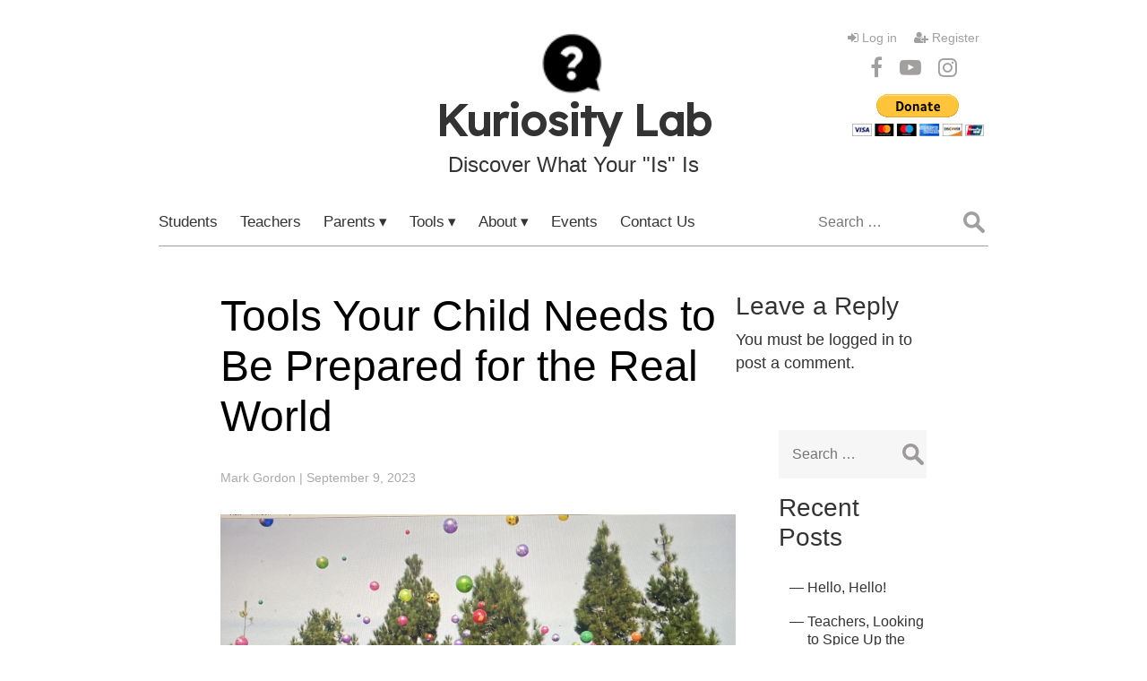

--- FILE ---
content_type: text/html; charset=UTF-8
request_url: https://kuriositylab.org/2023/09/09/post-for-parents-1/
body_size: 14371
content:


<!DOCTYPE html>
<html lang="en-US">
   <head>
      <meta charset="UTF-8" />
      <meta name="viewport" content="width=device-width" />
      <title>Tools Your Child Needs to Be Prepared for the Real World | Kuriosity Lab</title>
<meta name='robots' content='max-image-preview:large' />
<link rel='dns-prefetch' href='//maxcdn.bootstrapcdn.com' />
<link rel='dns-prefetch' href='//fonts.googleapis.com' />
<link rel="alternate" type="application/rss+xml" title="Kuriosity Lab &raquo; Feed" href="https://kuriositylab.org/feed/" />
<link rel="alternate" type="application/rss+xml" title="Kuriosity Lab &raquo; Comments Feed" href="https://kuriositylab.org/comments/feed/" />
<link rel="alternate" type="text/calendar" title="Kuriosity Lab &raquo; iCal Feed" href="https://kuriositylab.org/events/?ical=1" />
<link rel="alternate" type="application/rss+xml" title="Kuriosity Lab &raquo; Tools Your Child Needs to Be Prepared for the Real World Comments Feed" href="https://kuriositylab.org/2023/09/09/post-for-parents-1/feed/" />
<link rel="alternate" title="oEmbed (JSON)" type="application/json+oembed" href="https://kuriositylab.org/wp-json/oembed/1.0/embed?url=https%3A%2F%2Fkuriositylab.org%2F2023%2F09%2F09%2Fpost-for-parents-1%2F" />
<link rel="alternate" title="oEmbed (XML)" type="text/xml+oembed" href="https://kuriositylab.org/wp-json/oembed/1.0/embed?url=https%3A%2F%2Fkuriositylab.org%2F2023%2F09%2F09%2Fpost-for-parents-1%2F&#038;format=xml" />
<style id='wp-img-auto-sizes-contain-inline-css' type='text/css'>
img:is([sizes=auto i],[sizes^="auto," i]){contain-intrinsic-size:3000px 1500px}
/*# sourceURL=wp-img-auto-sizes-contain-inline-css */
</style>
<style id='wp-emoji-styles-inline-css' type='text/css'>

	img.wp-smiley, img.emoji {
		display: inline !important;
		border: none !important;
		box-shadow: none !important;
		height: 1em !important;
		width: 1em !important;
		margin: 0 0.07em !important;
		vertical-align: -0.1em !important;
		background: none !important;
		padding: 0 !important;
	}
/*# sourceURL=wp-emoji-styles-inline-css */
</style>
<link rel='stylesheet' id='wp-block-library-css' href='https://kuriositylab.org/web/wp-includes/css/dist/block-library/style.min.css?ver=6.9' type='text/css' media='all' />
<style id='wp-block-image-inline-css' type='text/css'>
.wp-block-image>a,.wp-block-image>figure>a{display:inline-block}.wp-block-image img{box-sizing:border-box;height:auto;max-width:100%;vertical-align:bottom}@media not (prefers-reduced-motion){.wp-block-image img.hide{visibility:hidden}.wp-block-image img.show{animation:show-content-image .4s}}.wp-block-image[style*=border-radius] img,.wp-block-image[style*=border-radius]>a{border-radius:inherit}.wp-block-image.has-custom-border img{box-sizing:border-box}.wp-block-image.aligncenter{text-align:center}.wp-block-image.alignfull>a,.wp-block-image.alignwide>a{width:100%}.wp-block-image.alignfull img,.wp-block-image.alignwide img{height:auto;width:100%}.wp-block-image .aligncenter,.wp-block-image .alignleft,.wp-block-image .alignright,.wp-block-image.aligncenter,.wp-block-image.alignleft,.wp-block-image.alignright{display:table}.wp-block-image .aligncenter>figcaption,.wp-block-image .alignleft>figcaption,.wp-block-image .alignright>figcaption,.wp-block-image.aligncenter>figcaption,.wp-block-image.alignleft>figcaption,.wp-block-image.alignright>figcaption{caption-side:bottom;display:table-caption}.wp-block-image .alignleft{float:left;margin:.5em 1em .5em 0}.wp-block-image .alignright{float:right;margin:.5em 0 .5em 1em}.wp-block-image .aligncenter{margin-left:auto;margin-right:auto}.wp-block-image :where(figcaption){margin-bottom:1em;margin-top:.5em}.wp-block-image.is-style-circle-mask img{border-radius:9999px}@supports ((-webkit-mask-image:none) or (mask-image:none)) or (-webkit-mask-image:none){.wp-block-image.is-style-circle-mask img{border-radius:0;-webkit-mask-image:url('data:image/svg+xml;utf8,<svg viewBox="0 0 100 100" xmlns="http://www.w3.org/2000/svg"><circle cx="50" cy="50" r="50"/></svg>');mask-image:url('data:image/svg+xml;utf8,<svg viewBox="0 0 100 100" xmlns="http://www.w3.org/2000/svg"><circle cx="50" cy="50" r="50"/></svg>');mask-mode:alpha;-webkit-mask-position:center;mask-position:center;-webkit-mask-repeat:no-repeat;mask-repeat:no-repeat;-webkit-mask-size:contain;mask-size:contain}}:root :where(.wp-block-image.is-style-rounded img,.wp-block-image .is-style-rounded img){border-radius:9999px}.wp-block-image figure{margin:0}.wp-lightbox-container{display:flex;flex-direction:column;position:relative}.wp-lightbox-container img{cursor:zoom-in}.wp-lightbox-container img:hover+button{opacity:1}.wp-lightbox-container button{align-items:center;backdrop-filter:blur(16px) saturate(180%);background-color:#5a5a5a40;border:none;border-radius:4px;cursor:zoom-in;display:flex;height:20px;justify-content:center;opacity:0;padding:0;position:absolute;right:16px;text-align:center;top:16px;width:20px;z-index:100}@media not (prefers-reduced-motion){.wp-lightbox-container button{transition:opacity .2s ease}}.wp-lightbox-container button:focus-visible{outline:3px auto #5a5a5a40;outline:3px auto -webkit-focus-ring-color;outline-offset:3px}.wp-lightbox-container button:hover{cursor:pointer;opacity:1}.wp-lightbox-container button:focus{opacity:1}.wp-lightbox-container button:focus,.wp-lightbox-container button:hover,.wp-lightbox-container button:not(:hover):not(:active):not(.has-background){background-color:#5a5a5a40;border:none}.wp-lightbox-overlay{box-sizing:border-box;cursor:zoom-out;height:100vh;left:0;overflow:hidden;position:fixed;top:0;visibility:hidden;width:100%;z-index:100000}.wp-lightbox-overlay .close-button{align-items:center;cursor:pointer;display:flex;justify-content:center;min-height:40px;min-width:40px;padding:0;position:absolute;right:calc(env(safe-area-inset-right) + 16px);top:calc(env(safe-area-inset-top) + 16px);z-index:5000000}.wp-lightbox-overlay .close-button:focus,.wp-lightbox-overlay .close-button:hover,.wp-lightbox-overlay .close-button:not(:hover):not(:active):not(.has-background){background:none;border:none}.wp-lightbox-overlay .lightbox-image-container{height:var(--wp--lightbox-container-height);left:50%;overflow:hidden;position:absolute;top:50%;transform:translate(-50%,-50%);transform-origin:top left;width:var(--wp--lightbox-container-width);z-index:9999999999}.wp-lightbox-overlay .wp-block-image{align-items:center;box-sizing:border-box;display:flex;height:100%;justify-content:center;margin:0;position:relative;transform-origin:0 0;width:100%;z-index:3000000}.wp-lightbox-overlay .wp-block-image img{height:var(--wp--lightbox-image-height);min-height:var(--wp--lightbox-image-height);min-width:var(--wp--lightbox-image-width);width:var(--wp--lightbox-image-width)}.wp-lightbox-overlay .wp-block-image figcaption{display:none}.wp-lightbox-overlay button{background:none;border:none}.wp-lightbox-overlay .scrim{background-color:#fff;height:100%;opacity:.9;position:absolute;width:100%;z-index:2000000}.wp-lightbox-overlay.active{visibility:visible}@media not (prefers-reduced-motion){.wp-lightbox-overlay.active{animation:turn-on-visibility .25s both}.wp-lightbox-overlay.active img{animation:turn-on-visibility .35s both}.wp-lightbox-overlay.show-closing-animation:not(.active){animation:turn-off-visibility .35s both}.wp-lightbox-overlay.show-closing-animation:not(.active) img{animation:turn-off-visibility .25s both}.wp-lightbox-overlay.zoom.active{animation:none;opacity:1;visibility:visible}.wp-lightbox-overlay.zoom.active .lightbox-image-container{animation:lightbox-zoom-in .4s}.wp-lightbox-overlay.zoom.active .lightbox-image-container img{animation:none}.wp-lightbox-overlay.zoom.active .scrim{animation:turn-on-visibility .4s forwards}.wp-lightbox-overlay.zoom.show-closing-animation:not(.active){animation:none}.wp-lightbox-overlay.zoom.show-closing-animation:not(.active) .lightbox-image-container{animation:lightbox-zoom-out .4s}.wp-lightbox-overlay.zoom.show-closing-animation:not(.active) .lightbox-image-container img{animation:none}.wp-lightbox-overlay.zoom.show-closing-animation:not(.active) .scrim{animation:turn-off-visibility .4s forwards}}@keyframes show-content-image{0%{visibility:hidden}99%{visibility:hidden}to{visibility:visible}}@keyframes turn-on-visibility{0%{opacity:0}to{opacity:1}}@keyframes turn-off-visibility{0%{opacity:1;visibility:visible}99%{opacity:0;visibility:visible}to{opacity:0;visibility:hidden}}@keyframes lightbox-zoom-in{0%{transform:translate(calc((-100vw + var(--wp--lightbox-scrollbar-width))/2 + var(--wp--lightbox-initial-left-position)),calc(-50vh + var(--wp--lightbox-initial-top-position))) scale(var(--wp--lightbox-scale))}to{transform:translate(-50%,-50%) scale(1)}}@keyframes lightbox-zoom-out{0%{transform:translate(-50%,-50%) scale(1);visibility:visible}99%{visibility:visible}to{transform:translate(calc((-100vw + var(--wp--lightbox-scrollbar-width))/2 + var(--wp--lightbox-initial-left-position)),calc(-50vh + var(--wp--lightbox-initial-top-position))) scale(var(--wp--lightbox-scale));visibility:hidden}}
/*# sourceURL=https://kuriositylab.org/web/wp-includes/blocks/image/style.min.css */
</style>
<style id='wp-block-paragraph-inline-css' type='text/css'>
.is-small-text{font-size:.875em}.is-regular-text{font-size:1em}.is-large-text{font-size:2.25em}.is-larger-text{font-size:3em}.has-drop-cap:not(:focus):first-letter{float:left;font-size:8.4em;font-style:normal;font-weight:100;line-height:.68;margin:.05em .1em 0 0;text-transform:uppercase}body.rtl .has-drop-cap:not(:focus):first-letter{float:none;margin-left:.1em}p.has-drop-cap.has-background{overflow:hidden}:root :where(p.has-background){padding:1.25em 2.375em}:where(p.has-text-color:not(.has-link-color)) a{color:inherit}p.has-text-align-left[style*="writing-mode:vertical-lr"],p.has-text-align-right[style*="writing-mode:vertical-rl"]{rotate:180deg}
/*# sourceURL=https://kuriositylab.org/web/wp-includes/blocks/paragraph/style.min.css */
</style>
<style id='wp-block-quote-inline-css' type='text/css'>
.wp-block-quote{box-sizing:border-box;overflow-wrap:break-word}.wp-block-quote.is-large:where(:not(.is-style-plain)),.wp-block-quote.is-style-large:where(:not(.is-style-plain)){margin-bottom:1em;padding:0 1em}.wp-block-quote.is-large:where(:not(.is-style-plain)) p,.wp-block-quote.is-style-large:where(:not(.is-style-plain)) p{font-size:1.5em;font-style:italic;line-height:1.6}.wp-block-quote.is-large:where(:not(.is-style-plain)) cite,.wp-block-quote.is-large:where(:not(.is-style-plain)) footer,.wp-block-quote.is-style-large:where(:not(.is-style-plain)) cite,.wp-block-quote.is-style-large:where(:not(.is-style-plain)) footer{font-size:1.125em;text-align:right}.wp-block-quote>cite{display:block}
/*# sourceURL=https://kuriositylab.org/web/wp-includes/blocks/quote/style.min.css */
</style>
<style id='wp-block-table-inline-css' type='text/css'>
.wp-block-table{overflow-x:auto}.wp-block-table table{border-collapse:collapse;width:100%}.wp-block-table thead{border-bottom:3px solid}.wp-block-table tfoot{border-top:3px solid}.wp-block-table td,.wp-block-table th{border:1px solid;padding:.5em}.wp-block-table .has-fixed-layout{table-layout:fixed;width:100%}.wp-block-table .has-fixed-layout td,.wp-block-table .has-fixed-layout th{word-break:break-word}.wp-block-table.aligncenter,.wp-block-table.alignleft,.wp-block-table.alignright{display:table;width:auto}.wp-block-table.aligncenter td,.wp-block-table.aligncenter th,.wp-block-table.alignleft td,.wp-block-table.alignleft th,.wp-block-table.alignright td,.wp-block-table.alignright th{word-break:break-word}.wp-block-table .has-subtle-light-gray-background-color{background-color:#f3f4f5}.wp-block-table .has-subtle-pale-green-background-color{background-color:#e9fbe5}.wp-block-table .has-subtle-pale-blue-background-color{background-color:#e7f5fe}.wp-block-table .has-subtle-pale-pink-background-color{background-color:#fcf0ef}.wp-block-table.is-style-stripes{background-color:initial;border-collapse:inherit;border-spacing:0}.wp-block-table.is-style-stripes tbody tr:nth-child(odd){background-color:#f0f0f0}.wp-block-table.is-style-stripes.has-subtle-light-gray-background-color tbody tr:nth-child(odd){background-color:#f3f4f5}.wp-block-table.is-style-stripes.has-subtle-pale-green-background-color tbody tr:nth-child(odd){background-color:#e9fbe5}.wp-block-table.is-style-stripes.has-subtle-pale-blue-background-color tbody tr:nth-child(odd){background-color:#e7f5fe}.wp-block-table.is-style-stripes.has-subtle-pale-pink-background-color tbody tr:nth-child(odd){background-color:#fcf0ef}.wp-block-table.is-style-stripes td,.wp-block-table.is-style-stripes th{border-color:#0000}.wp-block-table.is-style-stripes{border-bottom:1px solid #f0f0f0}.wp-block-table .has-border-color td,.wp-block-table .has-border-color th,.wp-block-table .has-border-color tr,.wp-block-table .has-border-color>*{border-color:inherit}.wp-block-table table[style*=border-top-color] tr:first-child,.wp-block-table table[style*=border-top-color] tr:first-child td,.wp-block-table table[style*=border-top-color] tr:first-child th,.wp-block-table table[style*=border-top-color]>*,.wp-block-table table[style*=border-top-color]>* td,.wp-block-table table[style*=border-top-color]>* th{border-top-color:inherit}.wp-block-table table[style*=border-top-color] tr:not(:first-child){border-top-color:initial}.wp-block-table table[style*=border-right-color] td:last-child,.wp-block-table table[style*=border-right-color] th,.wp-block-table table[style*=border-right-color] tr,.wp-block-table table[style*=border-right-color]>*{border-right-color:inherit}.wp-block-table table[style*=border-bottom-color] tr:last-child,.wp-block-table table[style*=border-bottom-color] tr:last-child td,.wp-block-table table[style*=border-bottom-color] tr:last-child th,.wp-block-table table[style*=border-bottom-color]>*,.wp-block-table table[style*=border-bottom-color]>* td,.wp-block-table table[style*=border-bottom-color]>* th{border-bottom-color:inherit}.wp-block-table table[style*=border-bottom-color] tr:not(:last-child){border-bottom-color:initial}.wp-block-table table[style*=border-left-color] td:first-child,.wp-block-table table[style*=border-left-color] th,.wp-block-table table[style*=border-left-color] tr,.wp-block-table table[style*=border-left-color]>*{border-left-color:inherit}.wp-block-table table[style*=border-style] td,.wp-block-table table[style*=border-style] th,.wp-block-table table[style*=border-style] tr,.wp-block-table table[style*=border-style]>*{border-style:inherit}.wp-block-table table[style*=border-width] td,.wp-block-table table[style*=border-width] th,.wp-block-table table[style*=border-width] tr,.wp-block-table table[style*=border-width]>*{border-style:inherit;border-width:inherit}
/*# sourceURL=https://kuriositylab.org/web/wp-includes/blocks/table/style.min.css */
</style>
<style id='global-styles-inline-css' type='text/css'>
:root{--wp--preset--aspect-ratio--square: 1;--wp--preset--aspect-ratio--4-3: 4/3;--wp--preset--aspect-ratio--3-4: 3/4;--wp--preset--aspect-ratio--3-2: 3/2;--wp--preset--aspect-ratio--2-3: 2/3;--wp--preset--aspect-ratio--16-9: 16/9;--wp--preset--aspect-ratio--9-16: 9/16;--wp--preset--color--black: #000000;--wp--preset--color--cyan-bluish-gray: #abb8c3;--wp--preset--color--white: #ffffff;--wp--preset--color--pale-pink: #f78da7;--wp--preset--color--vivid-red: #cf2e2e;--wp--preset--color--luminous-vivid-orange: #ff6900;--wp--preset--color--luminous-vivid-amber: #fcb900;--wp--preset--color--light-green-cyan: #7bdcb5;--wp--preset--color--vivid-green-cyan: #00d084;--wp--preset--color--pale-cyan-blue: #8ed1fc;--wp--preset--color--vivid-cyan-blue: #0693e3;--wp--preset--color--vivid-purple: #9b51e0;--wp--preset--gradient--vivid-cyan-blue-to-vivid-purple: linear-gradient(135deg,rgb(6,147,227) 0%,rgb(155,81,224) 100%);--wp--preset--gradient--light-green-cyan-to-vivid-green-cyan: linear-gradient(135deg,rgb(122,220,180) 0%,rgb(0,208,130) 100%);--wp--preset--gradient--luminous-vivid-amber-to-luminous-vivid-orange: linear-gradient(135deg,rgb(252,185,0) 0%,rgb(255,105,0) 100%);--wp--preset--gradient--luminous-vivid-orange-to-vivid-red: linear-gradient(135deg,rgb(255,105,0) 0%,rgb(207,46,46) 100%);--wp--preset--gradient--very-light-gray-to-cyan-bluish-gray: linear-gradient(135deg,rgb(238,238,238) 0%,rgb(169,184,195) 100%);--wp--preset--gradient--cool-to-warm-spectrum: linear-gradient(135deg,rgb(74,234,220) 0%,rgb(151,120,209) 20%,rgb(207,42,186) 40%,rgb(238,44,130) 60%,rgb(251,105,98) 80%,rgb(254,248,76) 100%);--wp--preset--gradient--blush-light-purple: linear-gradient(135deg,rgb(255,206,236) 0%,rgb(152,150,240) 100%);--wp--preset--gradient--blush-bordeaux: linear-gradient(135deg,rgb(254,205,165) 0%,rgb(254,45,45) 50%,rgb(107,0,62) 100%);--wp--preset--gradient--luminous-dusk: linear-gradient(135deg,rgb(255,203,112) 0%,rgb(199,81,192) 50%,rgb(65,88,208) 100%);--wp--preset--gradient--pale-ocean: linear-gradient(135deg,rgb(255,245,203) 0%,rgb(182,227,212) 50%,rgb(51,167,181) 100%);--wp--preset--gradient--electric-grass: linear-gradient(135deg,rgb(202,248,128) 0%,rgb(113,206,126) 100%);--wp--preset--gradient--midnight: linear-gradient(135deg,rgb(2,3,129) 0%,rgb(40,116,252) 100%);--wp--preset--font-size--small: 13px;--wp--preset--font-size--medium: 20px;--wp--preset--font-size--large: 36px;--wp--preset--font-size--x-large: 42px;--wp--preset--spacing--20: 0.44rem;--wp--preset--spacing--30: 0.67rem;--wp--preset--spacing--40: 1rem;--wp--preset--spacing--50: 1.5rem;--wp--preset--spacing--60: 2.25rem;--wp--preset--spacing--70: 3.38rem;--wp--preset--spacing--80: 5.06rem;--wp--preset--shadow--natural: 6px 6px 9px rgba(0, 0, 0, 0.2);--wp--preset--shadow--deep: 12px 12px 50px rgba(0, 0, 0, 0.4);--wp--preset--shadow--sharp: 6px 6px 0px rgba(0, 0, 0, 0.2);--wp--preset--shadow--outlined: 6px 6px 0px -3px rgb(255, 255, 255), 6px 6px rgb(0, 0, 0);--wp--preset--shadow--crisp: 6px 6px 0px rgb(0, 0, 0);}:where(.is-layout-flex){gap: 0.5em;}:where(.is-layout-grid){gap: 0.5em;}body .is-layout-flex{display: flex;}.is-layout-flex{flex-wrap: wrap;align-items: center;}.is-layout-flex > :is(*, div){margin: 0;}body .is-layout-grid{display: grid;}.is-layout-grid > :is(*, div){margin: 0;}:where(.wp-block-columns.is-layout-flex){gap: 2em;}:where(.wp-block-columns.is-layout-grid){gap: 2em;}:where(.wp-block-post-template.is-layout-flex){gap: 1.25em;}:where(.wp-block-post-template.is-layout-grid){gap: 1.25em;}.has-black-color{color: var(--wp--preset--color--black) !important;}.has-cyan-bluish-gray-color{color: var(--wp--preset--color--cyan-bluish-gray) !important;}.has-white-color{color: var(--wp--preset--color--white) !important;}.has-pale-pink-color{color: var(--wp--preset--color--pale-pink) !important;}.has-vivid-red-color{color: var(--wp--preset--color--vivid-red) !important;}.has-luminous-vivid-orange-color{color: var(--wp--preset--color--luminous-vivid-orange) !important;}.has-luminous-vivid-amber-color{color: var(--wp--preset--color--luminous-vivid-amber) !important;}.has-light-green-cyan-color{color: var(--wp--preset--color--light-green-cyan) !important;}.has-vivid-green-cyan-color{color: var(--wp--preset--color--vivid-green-cyan) !important;}.has-pale-cyan-blue-color{color: var(--wp--preset--color--pale-cyan-blue) !important;}.has-vivid-cyan-blue-color{color: var(--wp--preset--color--vivid-cyan-blue) !important;}.has-vivid-purple-color{color: var(--wp--preset--color--vivid-purple) !important;}.has-black-background-color{background-color: var(--wp--preset--color--black) !important;}.has-cyan-bluish-gray-background-color{background-color: var(--wp--preset--color--cyan-bluish-gray) !important;}.has-white-background-color{background-color: var(--wp--preset--color--white) !important;}.has-pale-pink-background-color{background-color: var(--wp--preset--color--pale-pink) !important;}.has-vivid-red-background-color{background-color: var(--wp--preset--color--vivid-red) !important;}.has-luminous-vivid-orange-background-color{background-color: var(--wp--preset--color--luminous-vivid-orange) !important;}.has-luminous-vivid-amber-background-color{background-color: var(--wp--preset--color--luminous-vivid-amber) !important;}.has-light-green-cyan-background-color{background-color: var(--wp--preset--color--light-green-cyan) !important;}.has-vivid-green-cyan-background-color{background-color: var(--wp--preset--color--vivid-green-cyan) !important;}.has-pale-cyan-blue-background-color{background-color: var(--wp--preset--color--pale-cyan-blue) !important;}.has-vivid-cyan-blue-background-color{background-color: var(--wp--preset--color--vivid-cyan-blue) !important;}.has-vivid-purple-background-color{background-color: var(--wp--preset--color--vivid-purple) !important;}.has-black-border-color{border-color: var(--wp--preset--color--black) !important;}.has-cyan-bluish-gray-border-color{border-color: var(--wp--preset--color--cyan-bluish-gray) !important;}.has-white-border-color{border-color: var(--wp--preset--color--white) !important;}.has-pale-pink-border-color{border-color: var(--wp--preset--color--pale-pink) !important;}.has-vivid-red-border-color{border-color: var(--wp--preset--color--vivid-red) !important;}.has-luminous-vivid-orange-border-color{border-color: var(--wp--preset--color--luminous-vivid-orange) !important;}.has-luminous-vivid-amber-border-color{border-color: var(--wp--preset--color--luminous-vivid-amber) !important;}.has-light-green-cyan-border-color{border-color: var(--wp--preset--color--light-green-cyan) !important;}.has-vivid-green-cyan-border-color{border-color: var(--wp--preset--color--vivid-green-cyan) !important;}.has-pale-cyan-blue-border-color{border-color: var(--wp--preset--color--pale-cyan-blue) !important;}.has-vivid-cyan-blue-border-color{border-color: var(--wp--preset--color--vivid-cyan-blue) !important;}.has-vivid-purple-border-color{border-color: var(--wp--preset--color--vivid-purple) !important;}.has-vivid-cyan-blue-to-vivid-purple-gradient-background{background: var(--wp--preset--gradient--vivid-cyan-blue-to-vivid-purple) !important;}.has-light-green-cyan-to-vivid-green-cyan-gradient-background{background: var(--wp--preset--gradient--light-green-cyan-to-vivid-green-cyan) !important;}.has-luminous-vivid-amber-to-luminous-vivid-orange-gradient-background{background: var(--wp--preset--gradient--luminous-vivid-amber-to-luminous-vivid-orange) !important;}.has-luminous-vivid-orange-to-vivid-red-gradient-background{background: var(--wp--preset--gradient--luminous-vivid-orange-to-vivid-red) !important;}.has-very-light-gray-to-cyan-bluish-gray-gradient-background{background: var(--wp--preset--gradient--very-light-gray-to-cyan-bluish-gray) !important;}.has-cool-to-warm-spectrum-gradient-background{background: var(--wp--preset--gradient--cool-to-warm-spectrum) !important;}.has-blush-light-purple-gradient-background{background: var(--wp--preset--gradient--blush-light-purple) !important;}.has-blush-bordeaux-gradient-background{background: var(--wp--preset--gradient--blush-bordeaux) !important;}.has-luminous-dusk-gradient-background{background: var(--wp--preset--gradient--luminous-dusk) !important;}.has-pale-ocean-gradient-background{background: var(--wp--preset--gradient--pale-ocean) !important;}.has-electric-grass-gradient-background{background: var(--wp--preset--gradient--electric-grass) !important;}.has-midnight-gradient-background{background: var(--wp--preset--gradient--midnight) !important;}.has-small-font-size{font-size: var(--wp--preset--font-size--small) !important;}.has-medium-font-size{font-size: var(--wp--preset--font-size--medium) !important;}.has-large-font-size{font-size: var(--wp--preset--font-size--large) !important;}.has-x-large-font-size{font-size: var(--wp--preset--font-size--x-large) !important;}
/*# sourceURL=global-styles-inline-css */
</style>

<style id='classic-theme-styles-inline-css' type='text/css'>
/*! This file is auto-generated */
.wp-block-button__link{color:#fff;background-color:#32373c;border-radius:9999px;box-shadow:none;text-decoration:none;padding:calc(.667em + 2px) calc(1.333em + 2px);font-size:1.125em}.wp-block-file__button{background:#32373c;color:#fff;text-decoration:none}
/*# sourceURL=/wp-includes/css/classic-themes.min.css */
</style>
<link rel='stylesheet' id='parent-style-css' href='https://kuriositylab.org/web/wp-content/themes/generic/style.css?ver=6.9' type='text/css' media='all' />
<link rel='stylesheet' id='child-style-css' href='https://kuriositylab.org/web/wp-content/themes/kuriositylab/style.css?ver=6.9' type='text/css' media='all' />
<link rel='stylesheet' id='load-fa-css' href='https://maxcdn.bootstrapcdn.com/font-awesome/4.7.0/css/font-awesome.min.css?ver=6.9' type='text/css' media='all' />
<link rel='stylesheet' id='wpb-google-fonts-css' href='https://fonts.googleapis.com/css?family=Lexend%3Awght%40800&#038;display=swap&#038;ver=6.9' type='text/css' media='all' />
<link rel='stylesheet' id='generic-style-css' href='https://kuriositylab.org/web/wp-content/themes/kuriositylab/style.css?ver=6.9' type='text/css' media='all' />
<script type="text/javascript" src="https://kuriositylab.org/web/wp-includes/js/jquery/jquery.min.js?ver=3.7.1" id="jquery-core-js"></script>
<script type="text/javascript" src="https://kuriositylab.org/web/wp-includes/js/jquery/jquery-migrate.min.js?ver=3.4.1" id="jquery-migrate-js"></script>
<script type="text/javascript" src="https://kuriositylab.org/web/wp-content/themes/kuriositylab/js/custom_scripts.js?ver=1.0" id="custom_scripts-js"></script>
<script type="text/javascript" src="https://kuriositylab.org/web/wp-content/themes/generic/js/videos.js?ver=6.9" id="generic-videos-js"></script>
<script type="text/javascript" id="generic-videos-js-after">
/* <![CDATA[ */
jQuery(document).ready(function($){$("#wrapper").vids();});
//# sourceURL=generic-videos-js-after
/* ]]> */
</script>
<link rel="EditURI" type="application/rsd+xml" title="RSD" href="https://kuriositylab.org/web/xmlrpc.php?rsd" />
<meta name="generator" content="WordPress 6.9" />
<link rel="canonical" href="https://kuriositylab.org/2023/09/09/post-for-parents-1/" />
<link rel='shortlink' href='https://kuriositylab.org/?p=4164' />
<meta name="tec-api-version" content="v1"><meta name="tec-api-origin" content="https://kuriositylab.org"><link rel="alternate" href="https://kuriositylab.org/wp-json/tribe/events/v1/" /><link rel="pingback" href="https://kuriositylab.org/web/xmlrpc.php" />
   </head>
   <body class="wp-singular post-template-default single single-post postid-4164 single-format-standard wp-theme-generic wp-child-theme-kuriositylab tribe-no-js">
      <div id="wrapper" class="hfeed">
      <header id="header">
         <div id="branding">
            <div class="socialIconsWrapper"
                          >
              <div class="kl-login">


                <i class="fa fa-sign-in" aria-hidden="true"></i> <a href="https://kuriositylab.org/web/wp-login.php?redirect_to=%2F">Log in</a>
                 <i class="fa fa-user-plus" aria-hidden="true"></i> <a href="https://kuriositylab.org/web/wp-login.php?action=register">Register</a>              </div>

              <a href="https://www.facebook.com/kuriositylab/" target="_blank">
                <i class="fa fa-facebook"></i>
              </a>

              

              <a href="https://www.youtube.com/channel/UCC_0yVDWzCnuR01R_54ZQwg" target="_blank"><i class="fa fa-youtube-play"></i></a>

              <a href="https://www.instagram.com/kuriositylab/" target="_blank"><i class="fa fa-instagram"></i></a>

			  <div style="max-width: 153px; margin: -1px auto 0 auto;" class="donate-btn">
				<form action="https://www.paypal.com/cgi-bin/webscr" method="post" target="_top">
					<input type="hidden" name="cmd" value="_s-xclick" />
					<input type="hidden" name="hosted_button_id" value="GMVNYJ4Q3XWD6" />
					<input style="background-color: transparent" type="image" src="https://www.paypalobjects.com/en_US/i/btn/btn_donateCC_LG.gif" border="0" name="submit" title="PayPal - The safer, easier way to pay online!" alt="Donate with PayPal button" />
					<img alt="" border="0" src="https://www.paypal.com/en_US/i/scr/pixel.gif" width="1" height="1" />
				</form>
			  </div>


            </div>

            <div id="site-title">


               <div class="logoWrapper">

                 <a href="https://kuriositylab.org/" title="Kuriosity Lab" rel="home"> <div class="logoImageWrapperOuter" ><img class="logoImageWrapper" align="bottom" height="80" width="80" src="/wp-content/uploads/kl_question_logo.png" /></div><div style="font-weight: 800;" class="logoName">Kuriosity Lab</div></a>
                <h4>Discover What Your "Is" Is</h4>

               </div>

            </div>


         </div>
         <nav id="menu">
            <div id="search"><form role="search" method="get" class="search-form" action="https://kuriositylab.org/">
				<label>
					<span class="screen-reader-text">Search for:</span>
					<input type="search" class="search-field" placeholder="Search &hellip;" value="" name="s" />
				</label>
				<input type="submit" class="search-submit" value="Search" />
			</form></div>
            <label class="toggle" for="toggle"><span class="menu-icon">&#9776;</span></label>
            <input id="toggle" class="toggle" type="checkbox" />
            <div class="menu-main-menu-container"><ul id="menu-main-menu" class="menu"><li id="menu-item-4189" class="menu-item menu-item-type-taxonomy menu-item-object-category menu-item-4189"><a href="https://kuriositylab.org/category/experiments/students/">Students</a></li>
<li id="menu-item-4190" class="menu-item menu-item-type-taxonomy menu-item-object-category menu-item-4190"><a href="https://kuriositylab.org/category/teachers/">Teachers</a></li>
<li id="menu-item-4191" class="menu-item menu-item-type-taxonomy menu-item-object-category current-post-ancestor current-menu-parent current-post-parent menu-item-has-children menu-item-4191"><a href="https://kuriositylab.org/category/parents/">Parents</a>
<ul class="sub-menu">
	<li id="menu-item-4192" class="menu-item menu-item-type-taxonomy menu-item-object-category menu-item-4192"><a href="https://kuriositylab.org/category/community/">Community</a></li>
</ul>
</li>
<li id="menu-item-4538" class="menu-item menu-item-type-taxonomy menu-item-object-category menu-item-has-children menu-item-4538"><a href="https://kuriositylab.org/category/tools/">Tools</a>
<ul class="sub-menu">
	<li id="menu-item-2068" class="menu-item menu-item-type-taxonomy menu-item-object-category menu-item-2068"><a href="https://kuriositylab.org/category/questions/">Questions</a></li>
	<li id="menu-item-1545" class="menu-item menu-item-type-taxonomy menu-item-object-category menu-item-1545"><a href="https://kuriositylab.org/category/communications/">Experiments</a></li>
	<li id="menu-item-1546" class="menu-item menu-item-type-taxonomy menu-item-object-category menu-item-1546"><a href="https://kuriositylab.org/category/games/">Games</a></li>
	<li id="menu-item-1555" class="menu-item menu-item-type-post_type menu-item-object-page menu-item-1555"><a href="https://kuriositylab.org/dodecahedron-mystery/">Dodecahedron Mystery</a></li>
</ul>
</li>
<li id="menu-item-87" class="menu-item menu-item-type-post_type menu-item-object-page menu-item-has-children menu-item-87"><a href="https://kuriositylab.org/about-us/">About</a>
<ul class="sub-menu">
	<li id="menu-item-1558" class="menu-item menu-item-type-post_type menu-item-object-page menu-item-1558"><a href="https://kuriositylab.org/about-us/">Mission</a></li>
	<li id="menu-item-1550" class="menu-item menu-item-type-custom menu-item-object-custom menu-item-has-children menu-item-1550"><a href="#">Media</a>
	<ul class="sub-menu">
		<li id="menu-item-1549" class="menu-item menu-item-type-taxonomy menu-item-object-category menu-item-1549"><a href="https://kuriositylab.org/category/video/">Video</a></li>
		<li id="menu-item-1547" class="menu-item menu-item-type-taxonomy menu-item-object-category menu-item-1547"><a href="https://kuriositylab.org/category/podcasts/">Podcasts</a></li>
	</ul>
</li>
	<li id="menu-item-1553" class="menu-item menu-item-type-post_type menu-item-object-page menu-item-1553"><a href="https://kuriositylab.org/bios/">Bios</a></li>
	<li id="menu-item-1548" class="menu-item menu-item-type-taxonomy menu-item-object-category menu-item-1548"><a href="https://kuriositylab.org/category/press/">Press</a></li>
</ul>
</li>
<li id="menu-item-3575" class="menu-item menu-item-type-taxonomy menu-item-object-tribe_events_cat menu-item-3575"><a href="https://kuriositylab.org/events/category/scholarship/">Events</a></li>
<li id="menu-item-477" class="menu-item menu-item-type-post_type menu-item-object-page menu-item-477"><a href="https://kuriositylab.org/contact-us/">Contact Us</a></li>
</ul></div>         </nav>
      </header>
      <div id="container">
<main id="content">
<article id="post-4164" class="post-4164 post type-post status-publish format-standard has-post-thumbnail hentry category-parents">
   <header>
      <h1 class="entry-title">      <a href="https://kuriositylab.org/2023/09/09/post-for-parents-1/" title="Tools Your Child Needs to Be Prepared for the Real World" rel="bookmark">Tools Your Child Needs to Be Prepared for the Real World</a>
      </h1>       <div class="entry-meta">
<span class="author vcard"><a href="https://kuriositylab.org/author/mark-gordon/" title="Posts by Mark Gordon" rel="author">Mark Gordon</a></span>
<span class="meta-sep"> | </span>
<span class="entry-date">September 9, 2023</span>
</div>
   </header>
   <div class="entry-content">
<a href="https://kuriositylab.org/web/wp-content/uploads/2023/08/IMG_9518-scaled.jpg" title="Tools Your Child Needs to Be Prepared for the Real World"><img src="https://kuriositylab.org/web/wp-content/uploads/2023/08/IMG_9518-scaled.jpg" class="attachment-post-thumbnail size-post-thumbnail wp-post-image" alt="" decoding="async" fetchpriority="high" srcset="https://kuriositylab.org/web/wp-content/uploads/2023/08/IMG_9518-scaled.jpg 2560w, https://kuriositylab.org/web/wp-content/uploads/2023/08/IMG_9518-300x210.jpg 300w, https://kuriositylab.org/web/wp-content/uploads/2023/08/IMG_9518-1024x718.jpg 1024w, https://kuriositylab.org/web/wp-content/uploads/2023/08/IMG_9518-1536x1077.jpg 1536w, https://kuriositylab.org/web/wp-content/uploads/2023/08/IMG_9518-2048x1435.jpg 2048w" sizes="(max-width: 2560px) 100vw, 2560px" /></a>

<p><strong>To Learn Joyously through Curiosity, Joy, and Movement — Especially for High School Academics</strong></p>



<blockquote class="wp-block-quote is-layout-flow wp-block-quote-is-layout-flow">
<figure class="wp-block-image size-large is-resized"><img decoding="async" width="764" height="1024" src="https://kuriositylab.org/web/wp-content/uploads/2021/07/IMG_4651-764x1024.jpeg" alt="" class="wp-image-1672" style="width:844px;height:auto" srcset="https://kuriositylab.org/web/wp-content/uploads/2021/07/IMG_4651-764x1024.jpeg 764w, https://kuriositylab.org/web/wp-content/uploads/2021/07/IMG_4651-224x300.jpeg 224w, https://kuriositylab.org/web/wp-content/uploads/2021/07/IMG_4651-1146x1536.jpeg 1146w, https://kuriositylab.org/web/wp-content/uploads/2021/07/IMG_4651-1528x2048.jpeg 1528w, https://kuriositylab.org/web/wp-content/uploads/2021/07/IMG_4651-scaled.jpeg 1910w" sizes="(max-width: 764px) 100vw, 764px" /></figure>



<p></p>



<p><strong>“We’re feelers who think, not thinkers who feel.”</strong>&#8211; Antonio Damasio, the David Dornsife Chair in Neuroscience and Professor of Psychology, Philosophy, and Neurology, and Director of the Brain and Creativity Institute at USC*</p>



<p>Based on a half century of research, Damasio’s simple statement has profound implications. That is, if we act on it. Since the Industrial Revolution, western societies have relied primarily on thinking, the rational, resulting in tremendous technological advances and comforts previously unimaginable. Can you imagine what life was like before electricity? But now the bill is due. Using thinking as the prime generator of our behaviors is causing existential problems. Those holding the reigns of these powerful technologies aren’t showing the commensurate wisdom to be trusted. This</p>



<p></p>



<p>year sixty percent of teenage girls report that they are “serially miserable” according to the NYTimes. And half of them have thought of suicide. And just before the pandemic, 68% of high school juniors described school as first and foremost as boring (NYTimes, March 30, 2019).</p>



<p>We believe the roots stem from relying so heavily relying on thinking and placing feelings a distant second. Often, our society mocks those who feel “too much” unless their performing or competing.</p>



<p>We’ve learned that when a brain injury causes the loss of our emotions, a strange thing happens. The remaining rational part of the brain doesn’t care whether its offered ice cream or a streaming movie. It has no preference. Without emotions and feelings our logical capabilities become just a calculator.</p>



<p>These are but a few examples from the science of learning to operate our human equipment most effectively.</p>



<p>Applying these learnings skillfully is our mission.<br>“Teachers need this material.” — Dr. Thomas Armstrong, author of 20</p>



<p>books including&nbsp;<strong>Neurodiversity</strong></p>



<p>This method has worked with over 2,500 mostly at-risk students. Learning through curiosity, games and the freedom to choose exercised responsibly is a powerful learning paradigm. The disengaged and disenfranchised respond with joy and enthusiasm.</p>



<p>This newsletter will offer tips that make for more focused, enthusiastic, and inquisitive students. It’s primarily geared for teens but how humans learn often transcends one age grouping.</p>



<p>Some of the science seems obvious. For instance, neuroscience data has validated that learning is greatly increased when students feel safe physically, emotionally, and mentally. When you’re in fear of your classmates, the teacher, the administration, or your parents, it’s nearly impossible to focus on learning.</p>



<p>How does a teacher or parent establish that kind of environment where trust and respect live?</p>



<p>The science of learning can surprise as well. Did you know the most effective ways to place things in long-term memory, where they’re never forgotten, are not only through repetition but emotion? Yes, emotion? For instance, can you remember your first crush?</p>



<p>My teacher mind shouts out: Emotions? Feelings? Aargh, just what I don’t need in the classroom!</p>



<p>We choose the emotions of joy, surprise, and curiosity while offering respect for all and, in return, require it be reciprocated. Kuriosity Lab holds space, two million square feet of woods, fields and hills with views of the Colombia River and the surrounding mountains in the Great Northwest for students to choose what to learn and to appreciate the natural environment during summers.</p>



<p>Imagine attending class becoming a refuge, not a sentence. Where negative thought cycles are broken. Minds and bodies work together. The rational no longer dominates feelings—they become partners. It’s a prescription for engagement and growth. And a path towards discovering and developing one’s true talents.</p>



<p><strong>Di</strong><strong>ff</strong><strong>erent Ways to Learn</strong></p>



<figure class="wp-block-table"><table><tbody><tr><td><strong>Kuriosity Lab</strong></td><td><strong>Traditional Education</strong></td></tr><tr><td>Figuring Things Out</td><td>Memorizing the Answer</td></tr><tr><td>Inside Out Learning</td><td>Outside In Learning</td></tr><tr><td>Democratic Processes</td><td>Authoritarian Processes</td></tr><tr><td>Curiosity Based</td><td>Rote Based</td></tr><tr><td>Trust</td><td>Fear</td></tr><tr><td>Individual Needs</td><td>Standardized</td></tr><tr><td>Results Are Obvious</td><td>Verification Required (Lots of Testing)</td></tr><tr><td>Meaningful</td><td>Often Irrelevant</td></tr><tr><td>Process Oriented</td><td>Goal Oriented</td></tr><tr><td>Playful</td><td>Dutiful</td></tr><tr><td>Inexpensive</td><td>Expensive</td></tr><tr><td>Active (Including Shop Classes)</td><td>Passive</td></tr><tr><td>Happens Anywhere</td><td>Happens in Boxes</td></tr></tbody></table></figure>



<figure class="wp-block-table"><table><tbody><tr><td>Senses Honed</td><td>Senses Dulled</td></tr><tr><td>Interconnected</td><td>Separated</td></tr><tr><td>Best Practices of the Past</td><td>Faddish</td></tr><tr><td>Challenging</td><td>Boring</td></tr><tr><td>Everyone Can Succeed</td><td>Success for Small Percentage</td></tr><tr><td>Self Discipline</td><td>Discipline Imposed</td></tr><tr><td>Evening of Playing Field</td><td>Uneven Playing Field</td></tr><tr><td>Based on Science of Learning</td><td>Teaching to a Test</td></tr><tr><td>Interest Based Learning</td><td>Economically Motivated Learning</td></tr><tr><td>All Give and Get Respect and Treated Fairly (Not the Same, But Fairly)</td><td>Some Are More Important than Others</td></tr><tr><td>Social and Knowing Thyself Skills Are as Important as Academics</td><td>Academic Skills Centric</td></tr></tbody></table></figure>



<p>Please share this with anyone knowing a youth stuck in a negative thought pattern. Thank you!</p>



<p></p>
</blockquote>
<div class="entry-links"></div>
</div>
   <footer class="entry-footer">
<span class="cat-links">Categories: <a href="https://kuriositylab.org/category/parents/" rel="category tag">Parents</a></span>
<span class="tag-links"></span>
<span class="meta-sep">|</span> <span class="comments-link"><a href="https://kuriositylab.org/2023/09/09/post-for-parents-1/#respond">Comments</a></span></footer> </article>
<div id="comments">
	<div id="respond" class="comment-respond">
		<h3 id="reply-title" class="comment-reply-title">Leave a Reply <small><a rel="nofollow" id="cancel-comment-reply-link" href="/2023/09/09/post-for-parents-1/#respond" style="display:none;">Cancel reply</a></small></h3><p class="must-log-in">You must be <a href="https://kuriositylab.org/web/wp-login.php?redirect_to=https%3A%2F%2Fkuriositylab.org%2F2023%2F09%2F09%2Fpost-for-parents-1%2F">logged in</a> to post a comment.</p>	</div><!-- #respond -->
	</div><footer class="footer">

	<nav class="navigation post-navigation" aria-label="Posts">
		<h2 class="screen-reader-text">Post navigation</h2>
		<div class="nav-links"><div class="nav-previous"><a href="https://kuriositylab.org/2023/09/09/post-for-teachers-1/" rel="prev"><span class="meta-nav">&larr;</span> Hail to the Teachers!</a></div><div class="nav-next"><a href="https://kuriositylab.org/2023/10/09/community-ipso-facto/" rel="next">Kuriosity Lab Been Serving Kids and Communities Since 2012 <span class="meta-nav">&rarr;</span></a></div></div>
	</nav></footer>
</main>
<aside id="sidebar">
   <div id="primary" class="widget-area">
      <ul class="xoxo">
         <li id="search-2" style="margin-bottom: 0" class="widget-container widget_search"><form role="search" method="get" class="search-form" action="https://kuriositylab.org/">
                  <label>
                     <span class="screen-reader-text">Search for:</span>
                     <input type="search" class="search-field" placeholder="Search …" value="" name="s">
                  </label>
                  <input type="submit" class="search-submit" value="Search">
               </form></li>
         <li id="recent-posts-2" class="widget-container widget_recent_entries">
            <h3 class="widget-title">Recent Posts</h3>
            <ul>
         <li><a href="https://kuriositylab.org/2025/12/02/hello-hello/">Hello, Hello!</a></li><li><a href="https://kuriositylab.org/2025/07/06/teachers-why-not-give-the-kids-our-best/">Teachers, Looking to Spice Up the Curriculum?</a></li><li><a href="https://kuriositylab.org/2025/04/24/placing-ideas-skills-into-long-term-memory/">Placing Ideas/Skills into Long-Term Memory</a></li><li><a href="https://kuriositylab.org/2025/03/08/editorial-in-palo-alto-weekly-from-21-years-ago/">We Know How to Save Lives. Why Aren't We?</a></li><li><a href="https://kuriositylab.org/2025/02/22/why-this-game-is-important/">Why This Game Is Important and Fun Too!</a></li><li><a href="https://kuriositylab.org/2025/01/12/whats-important-to-know/">What's Important to Know?</a></li><li><a href="https://kuriositylab.org/2024/09/22/imagine-learning-from-k-12-based-on-law-the-laws-of-nature/">Imagine Learning from K-12 Based on Law? The Laws of Nature</a></li><li><a href="https://kuriositylab.org/2024/02/28/if-you-could-invent-a-world-what-would-you-surround-yourself-with/">If You Could Invent a World, What Would You Surround Yourself With?</a></li><li><a href="https://kuriositylab.org/2023/10/09/community-ipso-facto/">Kuriosity Lab Been Serving Kids and Communities Since 2012</a></li><li><a href="https://kuriositylab.org/2023/09/09/post-for-parents-1/">Tools Your Child Needs to Be Prepared for the Real World</a></li>            </ul>
         </li>
      </ul>
   </div>
</aside>			<footer style="clear: both; border-top: none; padding-top: 0rem;" id="site-footer" role="contentinfo" class="header-footer-group">

                <div class="container">

					<div class="donate-btn">
						<form action="https://www.paypal.com/cgi-bin/webscr" method="post" target="_top">
							<input type="hidden" name="cmd" value="_s-xclick" />
							<input type="hidden" name="hosted_button_id" value="GMVNYJ4Q3XWD6" />
							<input style="background-color: transparent" type="image" src="https://www.paypalobjects.com/en_US/i/btn/btn_donateCC_LG.gif" border="0" name="submit" title="PayPal - The safer, easier way to pay online!" alt="Donate with PayPal button" />
							<img alt="" border="0" src="https://www.paypal.com/en_US/i/scr/pixel.gif" width="1" height="1" />
						</form>
					</div>

                    <div class="row">
                        <div class="col-lg-6 lft-col">
                            <div class="info">
								<div class="info-link">
									<div class="inner-wrapper">
										<i class="fa fa-envelope"></i> <a href="mailto:kuriositylab@gmail.com">Email</a>
									</div>

								</div>
								<div class="address">
								<i class="fa fa-map-marker"></i> Kuriosity Lab<br />
									1250 N. Highway<br />
									PMB #212<br />
									Colville, WA 99114
								</div>
                            </div>
                        </div>

                        <div class="col-lg-6">
                            <div class="links">
								<div><a target="_blank" href="https://www.facebook.com/kuriositylab/"><i class="fa fa-facebook-square"></i></a></div>

								<div><a target="_blank" href="https://twitter.com/TheKuriosityLab"><i class="fa fa-twitter-square"></i></a></div>

								<div><a target="_blank" href="https://www.youtube.com/channel/UCC_0yVDWzCnuR01R_54ZQwg"><i class="fa fa-youtube-square"></i></a></div>

								<div><a target="_blank" href="https://www.instagram.com/kuriositylab/"><i class="fa fa-instagram"></i></a></div>

                            </div>
                        </div>
					</div><!-- End: Row -->

					<div class="copyright">
						&copy;
						2026						<a href="https://kuriositylab.org/">Kuriosity Lab</a>
						 | <a href="mailto:kuriositylab@gmail.com">kuriositylab@gmail.com</a>
					</div>
                </div>



			</footer><!-- #site-footer -->

		<script type="speculationrules">
{"prefetch":[{"source":"document","where":{"and":[{"href_matches":"/*"},{"not":{"href_matches":["/web/wp-*.php","/web/wp-admin/*","/web/wp-content/uploads/*","/web/wp-content/*","/web/wp-content/plugins/*","/web/wp-content/themes/kuriositylab/*","/web/wp-content/themes/generic/*","/*\\?(.+)"]}},{"not":{"selector_matches":"a[rel~=\"nofollow\"]"}},{"not":{"selector_matches":".no-prefetch, .no-prefetch a"}}]},"eagerness":"conservative"}]}
</script>
		<script>
		( function ( body ) {
			'use strict';
			body.className = body.className.replace( /\btribe-no-js\b/, 'tribe-js' );
		} )( document.body );
		</script>
		<script>
jQuery(document).ready(function ($) {
var deviceAgent = navigator.userAgent.toLowerCase();
if (deviceAgent.match(/(iphone|ipod|ipad)/)) {
$("html").addClass("ios");
$("html").addClass("mobile");
}
if (navigator.userAgent.search("MSIE") >= 0) {
$("html").addClass("ie");
}
else if (navigator.userAgent.search("Chrome") >= 0) {
$("html").addClass("chrome");
}
else if (navigator.userAgent.search("Firefox") >= 0) {
$("html").addClass("firefox");
}
else if (navigator.userAgent.search("Safari") >= 0 && navigator.userAgent.search("Chrome") < 0) {
$("html").addClass("safari");
}
else if (navigator.userAgent.search("Opera") >= 0) {
$("html").addClass("opera");
}
$(":checkbox").on("click", function () {
$(this).parent().toggleClass("checked");
});
});
</script>
<script> /* <![CDATA[ */var tribe_l10n_datatables = {"aria":{"sort_ascending":": activate to sort column ascending","sort_descending":": activate to sort column descending"},"length_menu":"Show _MENU_ entries","empty_table":"No data available in table","info":"Showing _START_ to _END_ of _TOTAL_ entries","info_empty":"Showing 0 to 0 of 0 entries","info_filtered":"(filtered from _MAX_ total entries)","zero_records":"No matching records found","search":"Search:","all_selected_text":"All items on this page were selected. ","select_all_link":"Select all pages","clear_selection":"Clear Selection.","pagination":{"all":"All","next":"Next","previous":"Previous"},"select":{"rows":{"0":"","_":": Selected %d rows","1":": Selected 1 row"}},"datepicker":{"dayNames":["Sunday","Monday","Tuesday","Wednesday","Thursday","Friday","Saturday"],"dayNamesShort":["Sun","Mon","Tue","Wed","Thu","Fri","Sat"],"dayNamesMin":["S","M","T","W","T","F","S"],"monthNames":["January","February","March","April","May","June","July","August","September","October","November","December"],"monthNamesShort":["January","February","March","April","May","June","July","August","September","October","November","December"],"monthNamesMin":["Jan","Feb","Mar","Apr","May","Jun","Jul","Aug","Sep","Oct","Nov","Dec"],"nextText":"Next","prevText":"Prev","currentText":"Today","closeText":"Done","today":"Today","clear":"Clear"}};/* ]]> */ </script><script type="text/javascript" src="https://kuriositylab.org/web/wp-content/plugins/the-events-calendar/common/build/js/user-agent.js?ver=da75d0bdea6dde3898df" id="tec-user-agent-js"></script>
<script type="text/javascript" src="https://kuriositylab.org/web/wp-includes/js/comment-reply.min.js?ver=6.9" id="comment-reply-js" async="async" data-wp-strategy="async" fetchpriority="low"></script>
<script id="wp-emoji-settings" type="application/json">
{"baseUrl":"https://s.w.org/images/core/emoji/17.0.2/72x72/","ext":".png","svgUrl":"https://s.w.org/images/core/emoji/17.0.2/svg/","svgExt":".svg","source":{"concatemoji":"https://kuriositylab.org/web/wp-includes/js/wp-emoji-release.min.js?ver=6.9"}}
</script>
<script type="module">
/* <![CDATA[ */
/*! This file is auto-generated */
const a=JSON.parse(document.getElementById("wp-emoji-settings").textContent),o=(window._wpemojiSettings=a,"wpEmojiSettingsSupports"),s=["flag","emoji"];function i(e){try{var t={supportTests:e,timestamp:(new Date).valueOf()};sessionStorage.setItem(o,JSON.stringify(t))}catch(e){}}function c(e,t,n){e.clearRect(0,0,e.canvas.width,e.canvas.height),e.fillText(t,0,0);t=new Uint32Array(e.getImageData(0,0,e.canvas.width,e.canvas.height).data);e.clearRect(0,0,e.canvas.width,e.canvas.height),e.fillText(n,0,0);const a=new Uint32Array(e.getImageData(0,0,e.canvas.width,e.canvas.height).data);return t.every((e,t)=>e===a[t])}function p(e,t){e.clearRect(0,0,e.canvas.width,e.canvas.height),e.fillText(t,0,0);var n=e.getImageData(16,16,1,1);for(let e=0;e<n.data.length;e++)if(0!==n.data[e])return!1;return!0}function u(e,t,n,a){switch(t){case"flag":return n(e,"\ud83c\udff3\ufe0f\u200d\u26a7\ufe0f","\ud83c\udff3\ufe0f\u200b\u26a7\ufe0f")?!1:!n(e,"\ud83c\udde8\ud83c\uddf6","\ud83c\udde8\u200b\ud83c\uddf6")&&!n(e,"\ud83c\udff4\udb40\udc67\udb40\udc62\udb40\udc65\udb40\udc6e\udb40\udc67\udb40\udc7f","\ud83c\udff4\u200b\udb40\udc67\u200b\udb40\udc62\u200b\udb40\udc65\u200b\udb40\udc6e\u200b\udb40\udc67\u200b\udb40\udc7f");case"emoji":return!a(e,"\ud83e\u1fac8")}return!1}function f(e,t,n,a){let r;const o=(r="undefined"!=typeof WorkerGlobalScope&&self instanceof WorkerGlobalScope?new OffscreenCanvas(300,150):document.createElement("canvas")).getContext("2d",{willReadFrequently:!0}),s=(o.textBaseline="top",o.font="600 32px Arial",{});return e.forEach(e=>{s[e]=t(o,e,n,a)}),s}function r(e){var t=document.createElement("script");t.src=e,t.defer=!0,document.head.appendChild(t)}a.supports={everything:!0,everythingExceptFlag:!0},new Promise(t=>{let n=function(){try{var e=JSON.parse(sessionStorage.getItem(o));if("object"==typeof e&&"number"==typeof e.timestamp&&(new Date).valueOf()<e.timestamp+604800&&"object"==typeof e.supportTests)return e.supportTests}catch(e){}return null}();if(!n){if("undefined"!=typeof Worker&&"undefined"!=typeof OffscreenCanvas&&"undefined"!=typeof URL&&URL.createObjectURL&&"undefined"!=typeof Blob)try{var e="postMessage("+f.toString()+"("+[JSON.stringify(s),u.toString(),c.toString(),p.toString()].join(",")+"));",a=new Blob([e],{type:"text/javascript"});const r=new Worker(URL.createObjectURL(a),{name:"wpTestEmojiSupports"});return void(r.onmessage=e=>{i(n=e.data),r.terminate(),t(n)})}catch(e){}i(n=f(s,u,c,p))}t(n)}).then(e=>{for(const n in e)a.supports[n]=e[n],a.supports.everything=a.supports.everything&&a.supports[n],"flag"!==n&&(a.supports.everythingExceptFlag=a.supports.everythingExceptFlag&&a.supports[n]);var t;a.supports.everythingExceptFlag=a.supports.everythingExceptFlag&&!a.supports.flag,a.supports.everything||((t=a.source||{}).concatemoji?r(t.concatemoji):t.wpemoji&&t.twemoji&&(r(t.twemoji),r(t.wpemoji)))});
//# sourceURL=https://kuriositylab.org/web/wp-includes/js/wp-emoji-loader.min.js
/* ]]> */
</script>

	</body>
</html>

<!--
Performance optimized by W3 Total Cache. Learn more: https://www.boldgrid.com/w3-total-cache/?utm_source=w3tc&utm_medium=footer_comment&utm_campaign=free_plugin


Served from: kuriositylab.org @ 2026-01-18 06:36:34 by W3 Total Cache
-->

--- FILE ---
content_type: text/css
request_url: https://kuriositylab.org/web/wp-content/themes/generic/style.css?ver=6.9
body_size: 4354
content:
/*
Theme Name: Generic
Theme URI: https://generic.tools/
Author: Bryan Hadaway
Author URI: https://calmestghost.com/
Description: A fully responsive, SEO-friendly, jQuery-ready, and WordPress theme review guidelines compliant starter theme for designers and developers, which comes with its own built-in CSS grid (https://generic.tools/grid/). This generic/starter/clean/simple/bare/blank/minimalist/example/cheatsheet/white-label/HTML5/CSS3/base/foundation/framework/skeleton/boilerplate/whatever theme was created specifically as a tool to assist with building client sites virtually from scratch or building and submitting your own themes. It's updated to reflect new changes in theme review requirements, to make the process much easier with a higher level of success (some theme authors never make it through), but please post bugs, suggestions for improvement, or support requests on GitHub (https://github.com/bhadaway/generic-theme/issues) if you're getting jammed up on your review ticket. Note: the aim of the project is to meet WordPress guideline requirements, but not necessarily all of its recommendations. The biggest diversion would be the semi-minification of Generic's code. If you prefer the WordPress official coding standard (https://make.wordpress.org/core/handbook/best-practices/coding-standards/) or some other popular standard, you may download a free trial of PhpStorm (https://www.jetbrains.com/phpstorm/) or use some other code formatter/beautifier to automatically and instantly bulk format all the code to your liking. If I was able to help you out, consider making a donation (https://calmestghost.com/donate). Thank you and enjoy!
Version: 1.1
License: GNU General Public License v3 or Later
License URI: https://www.gnu.org/licenses/gpl.html
Tags: one-column, two-columns, right-sidebar, custom-menu, featured-images, microformats, sticky-post, threaded-comments, translation-ready, blog, e-commerce, portfolio
Text Domain: generic

Generic WordPress Theme © 2015-2019 GenericTools
Generic is distributed under the terms of the GNU GPL
*/

html,body,div,span,applet,object,iframe,h1,h2,h3,h4,h5,h6,p,blockquote,pre,a,abbr,acronym,address,big,cite,code,del,dfn,em,img,ins,kbd,q,s,samp,small,strike,strong,sub,sup,tt,var,b,u,i,center,dl,dt,dd,ol,ul,li,fieldset,form,label,legend,table,caption,tbody,tfoot,thead,tr,th,td,article,aside,canvas,details,embed,figure,figcaption,footer,header,hgroup,menu,nav,output,ruby,section,summary,time,mark,audio,video{margin:0;padding:0;border:0;font-size:100%;font:inherit;vertical-align:baseline}html{scroll-behavior:smooth}body{line-height:1}a{text-decoration-skip-ink:auto}button{outline:0}ol,ul{list-style:none}blockquote,q{quotes:none}blockquote:before,blockquote:after,q:before,q:after{content:'';content:none}q{display:inline;font-style:italic}q:before{content:'"';font-style:normal}q:after{content:'"';font-style:normal}textarea,input[type="text"],input[type="button"],input[type="submit"],input[type="reset"],input[type="search"],input[type="password"]{-webkit-appearance:none;appearance:none;border-radius:0}table{border-collapse:collapse;border-spacing:0}th,td{padding:2px}big{font-size:120%}small,sup,sub{font-size:80%}sup{vertical-align:super}sub{vertical-align:sub}dd{margin-left:20px}kbd,tt{font-family:courier;font-size:12px}ins{text-decoration:underline}del,strike,s{text-decoration:line-through}dt{font-weight:bold}address,cite,var{font-style:italic}article,aside,details,figcaption,figure,footer,header,hgroup,menu,nav,section{display:block}*{box-sizing:border-box;-webkit-tap-highlight-color:transparent;transition:all 0.5s ease}

body{font-family:-apple-system,BlinkMacSystemFont,"Segoe UI",Roboto,Oxygen-Sans,Ubuntu,Cantarell,"Helvetica Neue",sans-serif;font-size:16px;color:#777;line-height:normal;word-wrap:break-word;background:#222}

h1, h2, h3, h4, h5, h6{font-weight:bold;margin-bottom:30px}
h2, h3, h4, h5, h6{margin-top:40px}
h1{font-size:35px}
h2{font-size:30px}
h3{font-size:25px}
h4{font-size:20px}
h5{font-size:18px}
h6{font-size:16px}
p{margin:30px 0}
.page #content p, .single-post #content p{font-size:18px;line-height:145%}
* p:last-of-type, #sidebar .widget-container:last-child{margin-bottom:0}
a{color:#09f}
strong{font-weight:bold}
em{font-style:italic}
pre{overflow-x:auto;white-space:pre-wrap}
pre, code{font-family:'courier new',courier,serif}
hr{height:1px;border:0;margin:30px 0;background:#ccc}
blockquote{padding:15px;border-left:4px solid #ccc;margin:30px 0}
blockquote p:first-of-type{margin-top:0}
.entry-content ul, .widget-container ul, .comment-body ul, .entry-content ol, .widget-container ol, .comment-body ol{text-indent:-20px;margin:30px 0 30px 40px}
.entry-content ol, .widget-container ol, .comment-body ol{list-style:decimal inside;text-indent:-18px}
.entry-content ul ul, .widget-container ul ul, .comment-body ul ul, .entry-content ol ol, .widget-container ol ol, .comment-body ol ol{margin-top:0;margin-bottom:0}
.entry-content ul li:before, .widget-container ul li:before, .comment-body ul li:before{content:"— "}
.entry-content li, .widget-container li, .comment-body li{line-height:125%;margin:10px 0}
input, textarea{font-family:-apple-system,BlinkMacSystemFont,"Segoe UI",Roboto,Oxygen-Sans,Ubuntu,Cantarell,"Helvetica Neue",sans-serif;padding:15px;border:0;outline:0;margin-top:10px;background:#f6f6f6}
input[type="submit"], #menu .toggle:hover{cursor:pointer}
input[type="search"]{-webkit-appearance:textfield}
a img, input[type="image"], iframe{border:0}
img, video, audio, table, select, textarea{max-width:100% !important;height:auto}
table{width:100%;margin:30px 0}

#wrapper{max-width:100%;margin:0 auto}
#header, #container, #footer{padding:5%}
#container{background:#fff}
#container:after{display:table;content:"";clear:both}
#content{width:75%;padding-right:5%;float:left}
#sidebar{width:25%;float:right}
#footer{clear:both}

#menu{margin-top:20px}
#menu ul{font-size:0}
#menu ul, #menu ul li{display:inline;margin:0;padding:0;list-style:none}
#menu ul li{position:relative}
#menu ul li a{display:inline-block;font-size:18px;color:#fff;text-decoration:none;line-height:33px;padding-bottom:10px;margin-top:-1px;margin-right:25px}
#menu ul li a:hover{color:#777;text-decoration:none}
#menu ul li.menu-item-has-children > a:after, #menu ul li.page_item_has_children > a:after{font-family:serif;content:' ▾'}
#menu ul li ul{display:none;position:absolute;top:20px;left:0;z-index:1000}
#menu ul li:hover ul{display:inline-block}
#menu ul ul{display:none}
#menu ul li:hover ul{display:block}
#menu ul li:hover ul li a{width:250px;font-size:14px;color:#333;line-height:20px;padding:15px;border:1px solid #eee;background:#fff}
#menu ul li:hover ul li a:hover{color:#777}
#menu .toggle{display:none;color:#fff;text-align:center}
#menu .menu-icon{font-size:60px}

#search{float:right}
#search .search-field{width:200px;height:36px;padding:10px;margin-top:0;background-color:#fff}
.widget-container .search-field{width:100%}
.error404 .entry-content .search-field, .search .entry-content .search-field{width:200px;margin-top:30px}
.error404 .entry-content .search-field, .search .entry-content .search-field, .widget-container .search-field{background-color:#f6f6f6}
.search-field{background:url(images/find.png) no-repeat 98% center / 24px auto}

.button, button, input[type="submit"]{display:inline-block;font-family:georgia,serif;font-size:18px;color:#fff;text-align:center;text-decoration:none;padding:15px 25px;border:0;background:#09f;opacity:1}
.button:hover, button:hover, input[type="submit"]:hover{cursor:pointer;opacity:0.8}
#site-title a{font-size:40px;font-weight:normal;color:#fff;text-decoration:none;display:inline}
#site-title h1{margin-bottom:0}
.single h1.entry-title a{color:#777;text-decoration:none}
h2.entry-title, h3.widget-title{margin-top:0}
#commentform label{display:block}
#commentform #comment{width:100%;max-width:400px !important;height:auto}
#comments .comment-author{line-height:14px}
#comments .comment-author img{margin-right:5px;float:left}
#comments .comment{margin:20px 10px}
#comments .comment-body{padding:15px}
#comments .odd > .comment-body{background:#f6f6f6}
#comments .comment-body > p{font-size:16px;margin:15px 0 0}
#copyright{text-align:center}
.entry-meta, .entry-footer, .archive-meta{margin:30px 0}
.entry-footer{clear:both}
#copyright, #copyright a, .entry-meta, .entry-meta a, .entry-footer, .entry-footer a, .comment-meta, .comment-meta a, .comment-author, .comment-author a{font-size:14px;color:#aaa}

.sticky{padding-bottom:60px;border-bottom:4px solid #ccc}
.bypostauthor{}
.post, .widget-container, .search article{margin-bottom:60px}
.post:last-of-type{margin-bottom:0}
.wp-caption{width:auto !important}
.wp-caption.aligncenter, .wp-caption-text, .gallery-caption{text-align:center}
.alignleft{margin:0 30px 30px 0;float:left}
.alignright{margin:0 0 30px 30px;float:right}
.aligncenter{display:block;margin:30px auto;clear:both}
.wp-post-image{display:block;margin-bottom:30px}
.entry-attachment img{display:block;margin:60px auto 30px}
.attachment .entry-caption{text-align:center}
.nav-links{margin-top:30px}
.nav-links a, #nav-above a{text-decoration:none}
#nav-above a{display:block;font-family:tahoma,sans-serif;font-size:50px;color:#777;line-height:0;margin:30px 0 15px}
.nav-previous{text-align:left;float:left}
.nav-next{text-align:right;float:right}

.note{display:block;font-size:14px;padding:20px;margin:30px 0}

.blue, .blue *, .blue-dark, .blue-dark *, .green, .green *, .green-dark, .green-dark *, .orange, .orange *, .purple, .purple *, .red, .red *, .black, .black *{color:#fff}
.white, .white *, .yellow, .yellow *{color:#000}
.white{background-color:#fff !important}
.blue{background-color:#09f !important}
.blue-dark{background-color:#1c78b5 !important}
.green{background-color:#91da29 !important}
.green-dark{background-color:#5d8c1a !important}
.orange{background-color:#f98733 !important}
.purple{background-color:#bb6cf8 !important}
.red{background-color:#ef645d !important}
.yellow{background-color:#f8f658 !important}
.black{background-color:#4a4a45 !important}
.lighter{background-color:rgba(255,255,255,0.05)}
.darker{background-color:rgba(0,0,0,0.05)}

.box, .box-2, .box-3, .box-4, .box-5, .box-6, .box-1-3, .box-2-3{display:inline-block;width:100%;padding:5%;vertical-align:top;float:left}
.box-2{width:50%}
.box-3, .box-1-3{width:33.3333333%}
.box-4{width:25%}
.box-5{width:20%}
.box-6{width:16.6666667%}
.box-2-3{width:66.6666666%}

.left{text-align:left}
.center{text-align:center}
.right{text-align:right}
.float-left{float:left}
.float-right{float:right}
.clear{clear:both}
.clear-left{clear:left}
.clear-right{clear:right}
.clear-float:after, .boxes:after{display:table;content:"";clear:both}

@media(max-width:1024px){.box-5, .box-6{width:25%}.boxes .box-5:nth-child(5){width:100%}.boxes .box-6:nth-child(5), .boxes .box-6:nth-child(6){width:50%}}
@media(max-width:768px){#header, #footer{text-align:center}#content, #sidebar{width:100%;padding:0}#search{float:none}#search .search-field{width:100%}#menu.checked{width:100%;height:100%;bottom:0;overflow-x:hidden;overflow-y:auto;z-index:1000}#menu label.toggle{display:block}#menu ul, #menu ul ul{display:none}#menu input.toggle:checked + div > ul, #menu input.toggle:checked + div > ul ul{display:block;position:relative;top:0;padding:0}#menu input.toggle:checked + div > ul{padding-bottom:10px}#menu input.toggle:checked + div > ul li a, #menu input.toggle:checked + div > ul ul li a{display:inline-block;width:100%;font-size:18px;color:#fff;line-height:20px;padding:15px 0 5px;border:0;margin:0;background:none}#menu input.toggle:checked + div > ul ul li a{color:#ccc}.box-4, .box-5, .box-6{width:50%}}
@media(max-width:767px){.single .nav-links .nav-previous, .single .nav-links .nav-next{float:none}.box-3{width:50%}.boxes .box-3:nth-child(3){width:100%}}
@media(max-width:480px){#header, #container, #footer{padding:10%}.wp-caption, input, textarea, .button{width:100% !important}input[type="checkbox"], input[type="radio"]{width:auto !important}.box-2, .box-3, .box-4, .box-5, .box-6, .boxes .box-6:nth-child(5), .boxes .box-6:nth-child(6), .box-2-3, .box-1-3{width:100%}}
@media print{#content{width:100%;color:#000;padding:0;margin:0;background:#fff;float:none}#header, #sidebar, #footer{display:none}}

.screen-reader-text{clip:rect(1px, 1px, 1px, 1px);position:absolute !important}
.form-allowed-tags, .search-submit{display:none !important}

--- FILE ---
content_type: text/css
request_url: https://kuriositylab.org/web/wp-content/themes/kuriositylab/style.css?ver=6.9
body_size: 686
content:
/*
Theme Name: Kuriosity Lab
Theme URI: http://kuriositylab.org/
description: Generic child for Kuriosity Lab
Author: Ron Leeson
Author URI: http://ronleeson.com
Template: generic
Version: 1.0.0
License: GNU General Public License v2 or later
License URI: http://www.gnu.org/licenses/gpl-2.0.html
Tags: light, dark, two-columns, right-sidebar, responsive-layout, accessibility-ready
Text Domain: kuriositylab
*/

@import "css/bootstrap.css";
@import "css/styles.css";

@import "css/stylus-styles.css";


header#masthead {

}

h1 {
  font-size: 2.0rem;
  line-height: 2.5rem;
}

h2 {
  font-size: 1.5rem;
  line-height: 2.0rem;
  margin: 1.75rem 0 0.75em;
  padding: 0;
}

ol {
  margin-left: 4rem;
}

ul {
  margin-left: 4rem;
}

li {
  padding-bottom: 0.5rem;

}

li p {
  margin-bottom: 0.5rem;
  font-weight: normal;
}

.bold-text {
  font-weight: bold;
}





.site-header {
  background-color: #ffffff;
}

.navigation-top {
  position: relative;
}

h1.entry-title {
	font-size: 3.0rem;
	line-height: 3.5rem;
}

.single h1.entry-title a {
	color: black;
}

/************ BREAKPOINTS ************/

/* iPads (portrait and landscape) ----------- */
@media only screen and (min-device-width : 768px) and (max-device-width : 1024px) {
/* Styles */
}

/* iPads (landscape) ----------- */
@media only screen and (min-device-width : 768px) and (max-device-width : 1024px) and (orientation : landscape) {
/* Styles */
}

/* iPads (portrait) ----------- */
@media only screen and (min-device-width : 768px) and (max-device-width : 1024px) and (orientation : portrait) {
/* Styles */
}

/* Desktop ----------- */
@media only screen and (min-width : 1024px) {
/* Styles */



}




--- FILE ---
content_type: text/css
request_url: https://kuriositylab.org/web/wp-content/themes/kuriositylab/css/styles.css
body_size: 4410
content:
.clearfix {
  overflow: auto; }

.boldify {
  font-weight: bold; }

#wrapper {
  max-width: 990px;
  margin: 0 auto;
  padding: 2.0rem; }

#header {
  padding: 0; }

#header, #container, #footer {
  padding: 0; }

#container {
  width: 100%;
  margin: 0 auto; }

.home #container {
  max-width: none; }

#site-title {
  width: 100%;
  margin: 0 auto 0.0rem auto;
  text-align: center; }
  #site-title .logoImageWrapper {
    margin-top: -20px;
    margin-right: 3px; }
  #site-title .logoWrapper {
    margin-top: 10px; }
    #site-title .logoWrapper a {
      color: #333;
      font-size: 3.0rem; }
  #site-title .logoName {
    font-family: 'Lexend', sans-serif;
    font-weight: 800;
    margin-top: -1.0rem; }

#branding {
  text-align: center;
  margin-bottom: 1.0rem;
  position: relative; }
  #branding .socialIconsWrapper {
    text-align: center;
    position: relative;
    float: none;
    margin: 0 auto 1.0rem auto; }
    #branding .socialIconsWrapper .fa {
      font-size: 24px;
      margin-left: 15px;
      color: #a29f9f; }
    #branding .socialIconsWrapper a {
      color: #a29f9f;
      font-size: 14px; }
    #branding .socialIconsWrapper .fa-sign-in, #branding .socialIconsWrapper .fa-user-plus {
      font-size: 0.5rem; }
    #branding .socialIconsWrapper .kl-login {
      margin-bottom: 15px; }
      #branding .socialIconsWrapper .kl-login .fa {
        font-size: inherit; }

#menu {
  margin-top: 0;
  clear: both;
  margin-bottom: 0px; }

#menu ul li a {
  color: #333;
  font-size: 17px; }

#menu .menu-icon {
  font-size: 60px;
  color: black; }

#search {
  margin-top: -2px; }

body {
  background-color: #fffff;
  color: #333; }

a {
  color: #333; }

.entry-content div img, .entry-content div .video-wrap {
  border: 3px solid #ccc;
  width: 100%;
  margin: 1rem 0; }

main#content {
  width: 100%;
  margin: 0 auto;
  float: none;
  padding: 0;
  width: 100%; }

/** TODO:
Have mobile menu kick in sooner
https://gist.github.com/designnify/e42f9430163aa6da15a0

https://wpbeaches.com/removing-genesis-mobile-menu/
**/
@media (max-width: 1168px) {
  #menu input.toggle:checked + div > ul li a, #menu input.toggle:checked + div > ul ul li a {
    display: inline-block;
    width: 100%;
    font-size: 18px;
    color: #333;
    line-height: 20px;
    padding: 15px 0 5px;
    border: 0;
    margin: 0;
    background: none; } }

@media screen and (min-width: 770px) {
  #menu {
    margin-top: 0;
    margin-bottom: 50px;
    clear: both;
    padding-top: 10px;
    border-bottom: 1px solid #a29f9f; }
  #branding {
    text-align: left;
    margin-top: 10px;
    position: relative; }
    #branding .socialIconsWrapper {
      position: absolute;
      right: 10px;
      top: -10px; }
      #branding .socialIconsWrapper .kl-login {
        text-align: right;
        font-size: 0.9rem;
        margin-bottom: 10px; }
  #site-title {
    margin: 0; }
  #container {
    width: 85%; }
  .home #container {
    width: 100%; } }

#sidebar {
  display: none; }

.entry-content img {
  width: 100%; }

.category article {
  width: 100%;
  display: inline;
  margin-bottom: 6.0rem; }

.category .archive-meta {
  margin: 1.0rem 0 3.0rem 0;
  text-align: center; }

.category .entry-meta {
  margin: 0 0 0.5rem 0; }

.category #sidebar {
  display: none; }

.category h1.entry-title {
  margin-top: 2.0rem;
  text-align: center; }

.category .header img {
  width: 100%; }

@media screen and (min-width: 1024px) {
  .category article, .single-post article, .archive article {
    width: 73%;
    float: left;
    display: inline;
    margin-bottom: 6.0rem; }
  .category #sidebar, .single-post #sidebar, .archive #sidebar {
    display: inline-block;
    margin-top: 2.0rem; }
    .category #sidebar ul, .single-post #sidebar ul, .archive #sidebar ul {
      margin-left: 2.0rem; }
      .category #sidebar ul ul, .single-post #sidebar ul ul, .archive #sidebar ul ul {
        margin-bottom: 0; } }

.page h1 {
  text-align: center;
  margin-bottom: 2.0rem; }

.header .kl-headerEditLink {
  margin-bottom: 2.0rem; }
  .header .kl-headerEditLink a {
    color: #333;
    font-weight: bold;
    text-transform: capitalize; }

.nav-previous, .nav-next {
  border: 1px solid red;
  display: none; }

@media (min-width: 992px) {
  .page .klPageWrapper {
    width: 85%;
    margin: 0 auto; } }

.home h1, .page-id-848 h1 {
  text-align: left; }

.entry-content div .video-wrap {
  border: none; }

h1.kl-main-header {
  text-align: center;
  margin-bottom: 1.0rem;
  font-size: 2.5rem;
  line-height: 3.0rem; }

.kl-main-header-tag {
  text-align: center;
  margin-bottom: 2.0rem;
  font-size: 1.7rem;
  line-height: 2.0rem; }

h1.home-videoHeader {
  font-size: 3.5rem;
  line-height: 4.0rem;
  text-align: center; }

.home-videoTag {
  font-size: 1.5rem; }

.kl-headerWrapper {
  background-color: #fff;
  color: #333;
  text-align: center; }

.kl-headerCopy {
  text-align: left;
  margin-bottom: 100px; }
  .kl-headerCopy h1 {
    font-size: 7vh;
    line-height: 7.5vh;
    font-weight: 400; }
  .kl-headerCopy .heading-mask-1 h1 {
    color: #659d89;
    margin-bottom: 20px; }
  .kl-headerCopy .heading-mask-2 h1 {
    margin-bottom: 20px; }
  .kl-headerCopy .heading-mask-3 h1 {
    color: #659d89; }

.kl-headerImgWrapper img {
  width: 100%; }

#content .kl-headerCopy .headline {
  margin-bottom: 28px; }
  #content .kl-headerCopy .headline p {
    font-size: 48px; }

#content .kl-headerCopy .tagline p {
  font-size: 24px; }

.kl-subheader {
  padding: 0 1.0rem; }
  .kl-subheader h2 {
    font-size: 2.0rem; }

.kl-introSection {
  background-color: #f7f5f4;
  margin: 0 0 40px 0;
  padding: 2.0rem; }

.kl-introSectionInner {
  display: flex;
  flex-flow: row wrap;
  justify-content: space-around;
  padding: 3.0rem; }

.kl-homepageIntroItem {
  max-width: 270px;
  margin-bottom: 3.0rem;
  border: 1px solid green; }

.container {
  max-width: 100%;
  width: 100%;
  padding: 0; }

.kl-sectionWrapper .header {
  margin-top: 1.0rem;
  font-size: 1.7rem; }

.kl-sectionWrapper .copy {
  margin: 0.5rem 0 4.0rem 0; }

.kl-sectionWrapper .last {
  margin-bottom: 0; }

.kl-detailHompageSections {
  margin-bottom: 3.0rem; }
  .kl-detailHompageSections .kl-detailSection {
    margin-bottom: 2.0rem;
    clear: both; }
    .kl-detailHompageSections .kl-detailSection .kl-detailHeaderImgWrapper img {
      width: 100%;
      height: auto;
      margin-bottom: 1.0rem;
      border: none; }
  .kl-detailHompageSections .kl-detailSectionDivider {
    height: 2.0rem;
    clear: both; }
  .kl-detailHompageSections .floatRight {
    float: none;
    width: 100%; }
  .kl-detailHompageSections .floatLeft {
    float: none;
    width: 100%; }
  .kl-detailHompageSections .copyWrapperRight {
    padding-left: 2.0rem; }
  .kl-detailHompageSections .copyWrapperLeft {
    padding-right: 2.0rem; }
  .kl-detailHompageSections .header {
    margin-top: 0.0rem;
    margin: 0 0 0.5rem 0;
    font-size: 1.7rem; }
  .kl-detailHompageSections .copy {
    text-align: left; }

.kl-detailHompageSections .kl-sectionCentered {
  max-width: 800px;
  margin: 0 auto; }

.kl-homeEbookWrapperInner {
  margin: 0;
  padding: 0; }

.kl-ebookImgWrapper {
  margin-bottom: 1.5rem;
  margin-top: -2.0rem; }
  .kl-ebookImgWrapper img.desktop {
    display: none; }
  .kl-ebookImgWrapper img.mobile {
    display: block;
    height: auto;
    width: 100%;
    border: none; }

.kl-ebookCopyWrapper {
  text-align: left; }
  .kl-ebookCopyWrapper h4 {
    text-align: center; }

h5 {
  font-size: 1.3rem;
  margin: 1.0rem 0 2.0rem 0;
  text-align: center; }

.kl-ebookButtonWrapper {
  margin: 1.0rem 0 2.0rem 0;
  display: flex;
  flex-flow: row wrap;
  justify-content: space-evenly;
  display: block; }
  .kl-ebookButtonWrapper .amazon {
    text-align: right; }
  .kl-ebookButtonWrapper .epub {
    text-align: left; }
  .kl-ebookButtonWrapper .kl-ebookButton {
    text-align: center;
    margin: 0 auto 2.0rem auto; }
    .kl-ebookButtonWrapper .kl-ebookButton a {
      padding: 0.5rem 1.0rem;
      background-color: red;
      color: white;
      margin: 0 1.0rem;
      text-decoration: none; }

.home .entry-content .kl-subheader, .page-id-848 .entry-content .kl-subheader {
  background-image: url("/wp-content/uploads/2019/10/section_head_bkgd02.png");
  background-repeat: repeat;
  min-height: 85px;
  width: 100%;
  margin-top: 6.0rem;
  margin: 6.0rem 0 2.0rem;
  display: flex;
  vertical-align: middle;
  color: white;
  font-family: 'Lexend', sans-serif;
  border-radius: 10px;
  font-size: 140px;
  padding: 1.5px 10px 0px 10px; }
  .home .entry-content .kl-subheader h2, .page-id-848 .entry-content .kl-subheader h2 {
    margin: auto;
    /* Important */
    text-align: center; }

.kl-latest-posts-wrapper .home-post-wrapper {
  margin-bottom: 2rem;
  border-bottom: 1px solid #ddd;
  padding-bottom: 2rem; }

.kl-latest-posts-wrapper .home-post-wrapper:nth-child(5), .kl-latest-posts-wrapper .home-post-wrapper:nth-child(6) {
  border: none; }

.kl-latest-posts-wrapper .home-post-img img {
  border: none; }

.kl-latest-posts-wrapper .home-post-title {
  font-size: 2.0rem;
  margin-bottom: 0.5rem; }

.kl-latest-posts-wrapper .home-post-date {
  font-size: 14px;
  color: #aaa;
  margin-bottom: 1.0rem; }

/** BEGIN BREAKPOINTS **/
@media screen and (max-width: 703px) {
  .kl-headerCopy h1 {
    font-size: 5vh;
    line-height: 5.5vh; } }

@media screen and (min-width: 703px) {
  .kl-headerCopy h1 {
    font-size: 5vh;
    line-height: 5.5vh; }
  .kl-detailHompageSections {
    margin-bottom: 3.0rem; }
    .kl-detailHompageSections .kl-detailSection {
      margin-bottom: 2.0rem;
      clear: both; }
      .kl-detailHompageSections .kl-detailSection .kl-detailHeaderImgWrapper img {
        width: 100%;
        max-height: 300px; }
    .kl-detailHompageSections .floatRight {
      float: right;
      width: 50%; }
    .kl-detailHompageSections .floatLeft {
      float: left;
      width: 50%; }
    .kl-detailHompageSections .copyWrapperRight {
      padding-left: 2.0rem; }
    .kl-detailHompageSections .copyWrapperLeft {
      padding-right: 2.0rem; }
    .kl-detailHompageSections .copy {
      text-align: left; }
  .kl-latest-posts-wrapper {
    display: grid;
    grid-template-columns: 1fr 1fr;
    column-gap: 30px; } }

@media screen and (min-width: 1130px) {
  /***** eBook download section *****/
  .kl-homeEbookWrapperInner {
    display: flex;
    flex-flow: row wrap;
    justify-content: space-evenly; }
  .kl-ebookImgWrapper {
    margin-bottom: 0rem;
    margin-top: 0;
    width: 50%; }
    .kl-ebookImgWrapper img.desktop {
      display: block;
      width: 100%;
      height: auto;
      border: none; }
    .kl-ebookImgWrapper img.mobile {
      display: none; }
  .copyWrapper {
    padding-top: 2.0rem; }
  .kl-ebookCopyWrapper {
    width: 50%;
    padding-left: 2.0rem;
    padding-top: 2.0rem;
    text-align: left; }
    .kl-ebookCopyWrapper h4 {
      text-align: center; }
  .kl-ebookButtonHeader {
    font-size: 1.3rem;
    margin: 1.0rem 0 2.0rem 0; }
  .kl-ebookButtonWrapper {
    margin: 1.0rem 0 2.0rem 0;
    display: flex;
    flex-flow: row wrap;
    justify-content: space-evenly;
    display: block; }
    .kl-ebookButtonWrapper .epub {
      text-align: left; }
    .kl-ebookButtonWrapper .kl-ebookButton {
      width: 100%;
      margin: 0 auto 2.0rem auto;
      text-align: center; }
      .kl-ebookButtonWrapper .kl-ebookButton a {
        padding: 0.5rem 1.0rem;
        background-color: red;
        color: white;
        margin: 0 1.0rem 1.0rem; } }

@media screen and (max-width: 767px) {
  .kl-headerCopy {
    margin-top: -30px; } }

@media screen and (min-width: 1193px) {
  .kl-headerCopy {
    text-align: left;
    margin-bottom: 100px; }
    .kl-headerCopy h1 {
      font-size: 6vh;
      line-height: 8vh;
      font-weight: 400; }
    .kl-headerCopy .heading-mask-1 h1 {
      color: #659d89;
      margin-bottom: 20px; }
    .kl-headerCopy .heading-mask-2 h1 {
      margin-bottom: 20px; } }

/** End $bp-larger-than-phablet **/
.page .klAboutIntro-wrapper {
  margin: 0rem 0 4.0rem; }

.page .klBio-desktopWrapper {
  display: none; }

.page .klBioSection-wrapper {
  margin-bottom: 6.0rem;
  margin: 3rem 0 6.0rem 0; }
  .page .klBioSection-wrapper h4 {
    text-align: left;
    margin-bottom: 1.5rem; }

.page .klBio-mobile h4.klBio-name {
  text-align: center; }

.page .klBioPic-mobile {
  max-width: 332px;
  margin: 0 auto; }
  .page .klBioPic-mobile img {
    width: 100%;
    margin-bottom: 1.0rem; }

@media (min-width: 768px) {
  .page .klBio-mobileWrapper {
    display: none; }
  .page .klBio-desktopWrapper {
    display: inline-flex; } }

.clearfix {
  overflow: auto; }

.boldify {
  font-weight: bold; }

#wrapper {
  max-width: 990px;
  margin: 0 auto;
  padding: 2.0rem; }

#header {
  padding: 0; }

#header, #container, #footer {
  padding: 0; }

#container {
  width: 100%;
  margin: 0 auto; }

.home #container {
  max-width: none; }

#site-title {
  width: 100%;
  margin: 0 auto 0.0rem auto;
  text-align: center; }
  #site-title .logoImageWrapper {
    margin-top: -20px;
    margin-right: 3px; }
  #site-title .logoWrapper {
    margin-top: 10px; }
    #site-title .logoWrapper a {
      color: #333;
      font-size: 3.0rem; }
  #site-title .logoName {
    font-family: 'Lexend', sans-serif;
    font-weight: 800;
    margin-top: -1.0rem; }

#branding {
  text-align: center;
  margin-bottom: 1.0rem;
  position: relative; }
  #branding .socialIconsWrapper {
    text-align: center;
    position: relative;
    float: none;
    margin: 0 auto 1.0rem auto; }
    #branding .socialIconsWrapper .fa {
      font-size: 24px;
      margin-left: 15px;
      color: #a29f9f; }
    #branding .socialIconsWrapper a {
      color: #a29f9f;
      font-size: 14px; }
    #branding .socialIconsWrapper .fa-sign-in, #branding .socialIconsWrapper .fa-user-plus {
      font-size: 0.5rem; }
    #branding .socialIconsWrapper .kl-login {
      margin-bottom: 15px; }
      #branding .socialIconsWrapper .kl-login .fa {
        font-size: inherit; }

#menu {
  margin-top: 0;
  clear: both;
  margin-bottom: 0px; }

#menu ul li a {
  color: #333;
  font-size: 17px; }

#menu .menu-icon {
  font-size: 60px;
  color: black; }

#search {
  margin-top: -2px; }

body {
  background-color: #fffff;
  color: #333; }

a {
  color: #333; }

.entry-content div img, .entry-content div .video-wrap {
  border: 3px solid #ccc;
  width: 100%;
  margin: 1rem 0; }

main#content {
  width: 100%;
  margin: 0 auto;
  float: none;
  padding: 0;
  width: 100%; }

/** TODO:
Have mobile menu kick in sooner
https://gist.github.com/designnify/e42f9430163aa6da15a0

https://wpbeaches.com/removing-genesis-mobile-menu/
**/
@media (max-width: 1168px) {
  #menu input.toggle:checked + div > ul li a, #menu input.toggle:checked + div > ul ul li a {
    display: inline-block;
    width: 100%;
    font-size: 18px;
    color: #333;
    line-height: 20px;
    padding: 15px 0 5px;
    border: 0;
    margin: 0;
    background: none; } }

@media screen and (min-width: 770px) {
  #menu {
    margin-top: 0;
    margin-bottom: 50px;
    clear: both;
    padding-top: 10px;
    border-bottom: 1px solid #a29f9f; }
  #branding {
    text-align: left;
    margin-top: 10px;
    position: relative; }
    #branding .socialIconsWrapper {
      position: absolute;
      right: 10px;
      top: -10px; }
      #branding .socialIconsWrapper .kl-login {
        text-align: right;
        font-size: 0.9rem;
        margin-bottom: 10px; }
  #site-title {
    margin: 0; }
  #container {
    width: 85%; }
  .home #container {
    width: 100%; } }

#sidebar {
  display: none; }

.entry-content img {
  width: 100%; }

.category article {
  width: 100%;
  display: inline;
  margin-bottom: 6.0rem; }

.category .archive-meta {
  margin: 1.0rem 0 3.0rem 0;
  text-align: center; }

.category .entry-meta {
  margin: 0 0 0.5rem 0; }

.category #sidebar {
  display: none; }

.category h1.entry-title {
  margin-top: 2.0rem;
  text-align: center; }

.category .header img {
  width: 100%; }

@media screen and (min-width: 1024px) {
  .category article, .single-post article, .archive article {
    width: 73%;
    float: left;
    display: inline;
    margin-bottom: 6.0rem; }
  .category #sidebar, .single-post #sidebar, .archive #sidebar {
    display: inline-block;
    margin-top: 2.0rem; }
    .category #sidebar ul, .single-post #sidebar ul, .archive #sidebar ul {
      margin-left: 2.0rem; }
      .category #sidebar ul ul, .single-post #sidebar ul ul, .archive #sidebar ul ul {
        margin-bottom: 0; } }

.page h1 {
  text-align: center;
  margin-bottom: 2.0rem; }

.header .kl-headerEditLink {
  margin-bottom: 2.0rem; }
  .header .kl-headerEditLink a {
    color: #333;
    font-weight: bold;
    text-transform: capitalize; }

.nav-previous, .nav-next {
  border: 1px solid red;
  display: none; }

@media (min-width: 992px) {
  .page .klPageWrapper {
    width: 85%;
    margin: 0 auto; } }

.home h1, .page-id-848 h1 {
  text-align: left; }

.entry-content div .video-wrap {
  border: none; }

h1.kl-main-header {
  text-align: center;
  margin-bottom: 1.0rem;
  font-size: 2.5rem;
  line-height: 3.0rem; }

.kl-main-header-tag {
  text-align: center;
  margin-bottom: 2.0rem;
  font-size: 1.7rem;
  line-height: 2.0rem; }

h1.home-videoHeader {
  font-size: 3.5rem;
  line-height: 4.0rem;
  text-align: center; }

.home-videoTag {
  font-size: 1.5rem; }

.kl-headerWrapper {
  background-color: #fff;
  color: #333;
  text-align: center; }

.kl-headerCopy {
  text-align: left;
  margin-bottom: 100px; }
  .kl-headerCopy h1 {
    font-size: 7vh;
    line-height: 7.5vh;
    font-weight: 400; }
  .kl-headerCopy .heading-mask-1 h1 {
    color: #659d89;
    margin-bottom: 20px; }
  .kl-headerCopy .heading-mask-2 h1 {
    margin-bottom: 20px; }
  .kl-headerCopy .heading-mask-3 h1 {
    color: #659d89; }

.kl-headerImgWrapper img {
  width: 100%; }

#content .kl-headerCopy .headline {
  margin-bottom: 28px; }
  #content .kl-headerCopy .headline p {
    font-size: 48px; }

#content .kl-headerCopy .tagline p {
  font-size: 24px; }

.kl-subheader {
  padding: 0 1.0rem; }
  .kl-subheader h2 {
    font-size: 2.0rem; }

.kl-introSection {
  background-color: #f7f5f4;
  margin: 0 0 40px 0;
  padding: 2.0rem; }

.kl-introSectionInner {
  display: flex;
  flex-flow: row wrap;
  justify-content: space-around;
  padding: 3.0rem; }

.kl-homepageIntroItem {
  max-width: 270px;
  margin-bottom: 3.0rem;
  border: 1px solid green; }

.container {
  max-width: 100%;
  width: 100%;
  padding: 0; }

.kl-sectionWrapper .header {
  margin-top: 1.0rem;
  font-size: 1.7rem; }

.kl-sectionWrapper .copy {
  margin: 0.5rem 0 4.0rem 0; }

.kl-sectionWrapper .last {
  margin-bottom: 0; }

.kl-detailHompageSections {
  margin-bottom: 3.0rem; }
  .kl-detailHompageSections .kl-detailSection {
    margin-bottom: 2.0rem;
    clear: both; }
    .kl-detailHompageSections .kl-detailSection .kl-detailHeaderImgWrapper img {
      width: 100%;
      height: auto;
      margin-bottom: 1.0rem;
      border: none; }
  .kl-detailHompageSections .kl-detailSectionDivider {
    height: 2.0rem;
    clear: both; }
  .kl-detailHompageSections .floatRight {
    float: none;
    width: 100%; }
  .kl-detailHompageSections .floatLeft {
    float: none;
    width: 100%; }
  .kl-detailHompageSections .copyWrapperRight {
    padding-left: 2.0rem; }
  .kl-detailHompageSections .copyWrapperLeft {
    padding-right: 2.0rem; }
  .kl-detailHompageSections .header {
    margin-top: 0.0rem;
    margin: 0 0 0.5rem 0;
    font-size: 1.7rem; }
  .kl-detailHompageSections .copy {
    text-align: left; }

.kl-detailHompageSections .kl-sectionCentered {
  max-width: 800px;
  margin: 0 auto; }

.kl-homeEbookWrapperInner {
  margin: 0;
  padding: 0; }

.kl-ebookImgWrapper {
  margin-bottom: 1.5rem;
  margin-top: -2.0rem; }
  .kl-ebookImgWrapper img.desktop {
    display: none; }
  .kl-ebookImgWrapper img.mobile {
    display: block;
    height: auto;
    width: 100%;
    border: none; }

.kl-ebookCopyWrapper {
  text-align: left; }
  .kl-ebookCopyWrapper h4 {
    text-align: center; }

h5 {
  font-size: 1.3rem;
  margin: 1.0rem 0 2.0rem 0;
  text-align: center; }

.kl-ebookButtonWrapper {
  margin: 1.0rem 0 2.0rem 0;
  display: flex;
  flex-flow: row wrap;
  justify-content: space-evenly;
  display: block; }
  .kl-ebookButtonWrapper .amazon {
    text-align: right; }
  .kl-ebookButtonWrapper .epub {
    text-align: left; }
  .kl-ebookButtonWrapper .kl-ebookButton {
    text-align: center;
    margin: 0 auto 2.0rem auto; }
    .kl-ebookButtonWrapper .kl-ebookButton a {
      padding: 0.5rem 1.0rem;
      background-color: red;
      color: white;
      margin: 0 1.0rem;
      text-decoration: none; }

.home .entry-content .kl-subheader, .page-id-848 .entry-content .kl-subheader {
  background-image: url("/wp-content/uploads/2019/10/section_head_bkgd02.png");
  background-repeat: repeat;
  min-height: 85px;
  width: 100%;
  margin-top: 6.0rem;
  margin: 6.0rem 0 2.0rem;
  display: flex;
  vertical-align: middle;
  color: white;
  font-family: 'Lexend', sans-serif;
  border-radius: 10px;
  font-size: 140px;
  padding: 1.5px 10px 0px 10px; }
  .home .entry-content .kl-subheader h2, .page-id-848 .entry-content .kl-subheader h2 {
    margin: auto;
    /* Important */
    text-align: center; }

.kl-latest-posts-wrapper .home-post-wrapper {
  margin-bottom: 2rem;
  border-bottom: 1px solid #ddd;
  padding-bottom: 2rem; }

.kl-latest-posts-wrapper .home-post-wrapper:nth-child(5), .kl-latest-posts-wrapper .home-post-wrapper:nth-child(6) {
  border: none; }

.kl-latest-posts-wrapper .home-post-img img {
  border: none; }

.kl-latest-posts-wrapper .home-post-title {
  font-size: 2.0rem;
  margin-bottom: 0.5rem; }

.kl-latest-posts-wrapper .home-post-date {
  font-size: 14px;
  color: #aaa;
  margin-bottom: 1.0rem; }

/** BEGIN BREAKPOINTS **/
@media screen and (max-width: 703px) {
  .kl-headerCopy h1 {
    font-size: 5vh;
    line-height: 5.5vh; } }

@media screen and (min-width: 703px) {
  .kl-headerCopy h1 {
    font-size: 5vh;
    line-height: 5.5vh; }
  .kl-detailHompageSections {
    margin-bottom: 3.0rem; }
    .kl-detailHompageSections .kl-detailSection {
      margin-bottom: 2.0rem;
      clear: both; }
      .kl-detailHompageSections .kl-detailSection .kl-detailHeaderImgWrapper img {
        width: 100%;
        max-height: 300px; }
    .kl-detailHompageSections .floatRight {
      float: right;
      width: 50%; }
    .kl-detailHompageSections .floatLeft {
      float: left;
      width: 50%; }
    .kl-detailHompageSections .copyWrapperRight {
      padding-left: 2.0rem; }
    .kl-detailHompageSections .copyWrapperLeft {
      padding-right: 2.0rem; }
    .kl-detailHompageSections .copy {
      text-align: left; }
  .kl-latest-posts-wrapper {
    display: grid;
    grid-template-columns: 1fr 1fr;
    column-gap: 30px; } }

@media screen and (min-width: 1130px) {
  /***** eBook download section *****/
  .kl-homeEbookWrapperInner {
    display: flex;
    flex-flow: row wrap;
    justify-content: space-evenly; }
  .kl-ebookImgWrapper {
    margin-bottom: 0rem;
    margin-top: 0;
    width: 50%; }
    .kl-ebookImgWrapper img.desktop {
      display: block;
      width: 100%;
      height: auto;
      border: none; }
    .kl-ebookImgWrapper img.mobile {
      display: none; }
  .copyWrapper {
    padding-top: 2.0rem; }
  .kl-ebookCopyWrapper {
    width: 50%;
    padding-left: 2.0rem;
    padding-top: 2.0rem;
    text-align: left; }
    .kl-ebookCopyWrapper h4 {
      text-align: center; }
  .kl-ebookButtonHeader {
    font-size: 1.3rem;
    margin: 1.0rem 0 2.0rem 0; }
  .kl-ebookButtonWrapper {
    margin: 1.0rem 0 2.0rem 0;
    display: flex;
    flex-flow: row wrap;
    justify-content: space-evenly;
    display: block; }
    .kl-ebookButtonWrapper .epub {
      text-align: left; }
    .kl-ebookButtonWrapper .kl-ebookButton {
      width: 100%;
      margin: 0 auto 2.0rem auto;
      text-align: center; }
      .kl-ebookButtonWrapper .kl-ebookButton a {
        padding: 0.5rem 1.0rem;
        background-color: red;
        color: white;
        margin: 0 1.0rem 1.0rem; } }

@media screen and (max-width: 767px) {
  .kl-headerCopy {
    margin-top: -30px; } }

@media screen and (min-width: 1193px) {
  .kl-headerCopy {
    text-align: left;
    margin-bottom: 100px; }
    .kl-headerCopy h1 {
      font-size: 6vh;
      line-height: 8vh;
      font-weight: 400; }
    .kl-headerCopy .heading-mask-1 h1 {
      color: #659d89;
      margin-bottom: 20px; }
    .kl-headerCopy .heading-mask-2 h1 {
      margin-bottom: 20px; } }

/** End $bp-larger-than-phablet **/
.kl-sliderWrapper {
  /* Slideshow container */
  /* Hide the images by default */
  /* Next & previous buttons */
  /* Position the "next button" to the right */
  /* On hover, add a black background color with a little bit see-through */
  /* Caption text */
  /* Fading animation */ }
  .kl-sliderWrapper * {
    box-sizing: border-box; }
  .kl-sliderWrapper .slideshow-container {
    width: 100%;
    position: relative;
    margin: auto; }
  .kl-sliderWrapper .mySlides {
    display: none; }
    .kl-sliderWrapper .mySlides h1.slideShow {
      margin-bottom: 1.0rem;
      text-align: center; }
    .kl-sliderWrapper .mySlides .disclaimer span {
      color: red;
      font-weight: bold; }
    .kl-sliderWrapper .mySlides .btn-item {
      font-size: 32px;
      text-align: center;
      margin: 0 auto 1.0rem auto; }
      .kl-sliderWrapper .mySlides .btn-item .fa {
        margin-right: 0.5rem; }
      .kl-sliderWrapper .mySlides .btn-item button {
        background-color: red;
        border-radius: 10px;
        padding: 2px 9px;
        margin: 0 10px; }
    .kl-sliderWrapper .mySlides .outer {
      display: table;
      min-height: 500px;
      width: 100%; }
    .kl-sliderWrapper .mySlides .inner {
      display: table-cell;
      vertical-align: middle;
      padding: 2.0rem 0;
      border-top: 1px solid #010801;
      border-bottom: 1px solid #010801; }
    .kl-sliderWrapper .mySlides #animatedGif {
      width: 100%; }
      .kl-sliderWrapper .mySlides #animatedGif img {
        width: 100%;
        height: auto;
        border: none;
        margin: 0;
        padding: 0; }
    .kl-sliderWrapper .mySlides .flexContainer {
      display: flex;
      flex-direction: column;
      font-size: 1.2rem;
      line-height: 2.0rem; }
    .kl-sliderWrapper .mySlides ul {
      list-style-position: inside; }
      .kl-sliderWrapper .mySlides ul li {
        text-align: left;
        font-size: 24px;
        padding-bottom: 0.0rem; }
    .kl-sliderWrapper .mySlides .slide-img {
      max-height: 400px;
      overflow: hidden; }
    .kl-sliderWrapper .mySlides .copyCell {
      padding-top: 3.0rem;
      max-width: 39.0rem;
      margin: 0 auto; }
      .kl-sliderWrapper .mySlides .copyCell div.copy {
        font-size: 24px; }
      .kl-sliderWrapper .mySlides .copyCell a {
        font-size: 24px;
        text-decoration: underline;
        padding-bottom: 0.5rem; }
      .kl-sliderWrapper .mySlides .copyCell a:hover {
        color: red; }
    .kl-sliderWrapper .mySlides .innerContainer {
      width: 90%;
      margin: 0 auto;
      display: block; }
  .kl-sliderWrapper .prev, .kl-sliderWrapper .next {
    cursor: pointer;
    position: absolute;
    top: 50%;
    width: auto;
    margin-top: -22px;
    padding: 16px;
    color: white;
    font-weight: bold;
    font-size: 18px;
    transition: 0.6s ease;
    border-radius: 0 3px 3px 0;
    user-select: none; }
  .kl-sliderWrapper .next {
    right: 0;
    border-radius: 3px 0 0 3px; }
  .kl-sliderWrapper .prev:hover, .kl-sliderWrapper .next:hover {
    background-color: rgba(0, 0, 0, 0.8); }
  .kl-sliderWrapper .text {
    color: #f2f2f2;
    font-size: 15px;
    padding: 8px 12px;
    position: absolute;
    bottom: 8px;
    width: 100%;
    text-align: center; }
  .kl-sliderWrapper .fadeMe {
    animation-name: fadeMe;
    animation: fadeMe 0.5s;
    animation-timing-function: ease-in-out; }

@keyframes fadeMe {
  0% {
    opacity: 0; }
  100% {
    opacity: 1; } }
  .kl-sliderWrapper .question {
    margin-bottom: 1.0rem;
    text-align: center; }
  .kl-sliderWrapper .mySlides .horizontal .copyCell {
    text-align: center; }
  .kl-sliderWrapper .img-horiz {
    margin: 1.0rem auto 0 auto;
    max-width: 380px; }

@media screen and (min-width: 767px) {
  .kl-sliderWrapper .mySlides .flexContainer {
    flex-direction: row; }
  .kl-sliderWrapper .copyInnerWrapper {
    padding-top: 50px; } }

.page .klAboutIntro-wrapper {
  margin: 0rem 0 4.0rem; }

.page .klBio-desktopWrapper {
  display: none; }

.page .klBioSection-wrapper {
  margin-bottom: 6.0rem;
  margin: 3rem 0 6.0rem 0; }
  .page .klBioSection-wrapper h4 {
    text-align: left;
    margin-bottom: 1.5rem; }

.page .klBio-mobile h4.klBio-name {
  text-align: center; }

.page .klBioPic-mobile {
  max-width: 332px;
  margin: 0 auto; }
  .page .klBioPic-mobile img {
    width: 100%;
    margin-bottom: 1.0rem; }

@media (min-width: 768px) {
  .page .klBio-mobileWrapper {
    display: none; }
  .page .klBio-desktopWrapper {
    display: inline-flex; } }

#buddypress ul {
  margin: 0;
  text-indent: 0; }

.buddypress-wrap .select-wrap select {
  text-indent: 0; }

.entry-content ul li:before {
  content: " "; }

ul.bplock-login-shortcode-tabs li {
  padding: 0 30px; }

ul.bplock-login-shortcode-tabs li.current {
  background: transparent; }

.tab-content {
  background: transparent; }

#user-front {
  display: none; }

body #buddypress * a#user-front {
  display: none; }

#site-footer {
  color: #828080;
  clear: both;
  padding-top: 3.0rem;
  width: 100%;
  height: 700px; }
  #site-footer a {
    color: #828080; }
  #site-footer .container {
    border: none;
    padding: 3.0rem 1.0rem; }
  #site-footer .lft-col {
    text-align: center; }
  #site-footer .info {
    width: 100%; }
    #site-footer .info .info-link {
      margin-bottom: 1.0rem; }
      #site-footer .info .info-link .inner-wrapper {
        padding-bottom: 1.0rem;
        margin: 0 auto 0.0rem auto; }
    #site-footer .info .address {
      clear: both; }
  #site-footer .links {
    text-align: center;
    padding: 1.0rem; }
    #site-footer .links a {
      font-size: 2.0rem; }
  #site-footer .copyright {
    text-align: center;
    margin: 0.0rem 0 6.0rem 0;
    color: #333333; }
    #site-footer .copyright a {
      color: #333333; }
  #site-footer .section-inner {
    background: yellow; }
  #site-footer .donate-btn {
    margin: 0 auto;
    text-align: center; }
    #site-footer .donate-btn input {
      max-width: 190px; }

@media (min-width: 992px) {
  #site-footer {
    color: #828080;
    width: 100%;
    height: 700px; }
    #site-footer a {
      color: #828080; }
    #site-footer .container-fluid {
      padding: 1.0rem;
      border-top: 1px solid #a29f9f; }
    #site-footer .lft-col {
      border-right: 1px solid #a29f9f;
      text-align: right; }
    #site-footer .info {
      width: 100%; }
      #site-footer .info .info-link {
        padding: 1.0rem 0 1.0rem 0;
        margin-bottom: 1.0rem; }
        #site-footer .info .info-link .inner-wrapper {
          width: 50%;
          border-bottom: 1px solid #a29f9f;
          float: right;
          padding-bottom: 1.0rem;
          margin-bottom: 1.0rem; }
      #site-footer .info .address {
        clear: both; }
    #site-footer .links {
      text-align: left;
      padding: 1.0rem; }
      #site-footer .links a {
        font-size: 2.0rem; }
    #site-footer .copyright {
      text-align: center;
      margin: 2.0rem 0 6.0rem 0;
      color: #333333; }
      #site-footer .copyright a {
        color: #333333; }
    #site-footer .section-inner {
      background: yellow; } }

/** WP Carousel Overrides **/
.wpcp-single-item.wcp-video-item i {
    top: 20px !important;
    left: 50% !important;
    transform: translateX(-50%) !important;
    align-items: flex-start !important;
}


--- FILE ---
content_type: text/css
request_url: https://kuriositylab.org/web/wp-content/themes/kuriositylab/css/stylus-styles.css
body_size: 606
content:
.tribe-common--breakpoint-medium.tribe-events .tribe-events-l-container {
  padding-top: 0;
}
#tribe-events-pg-template {
  padding-top: 0 !important;
}
.kl-event-main-header {
  text-align: center;
  font-size: 1.7rem;
  font-weight: normal;
  margin-top: 0 !important;
}
.party-img-wrapper {
  max-width: 120px;
  margin: 0 auto;
}
.party-img-wrapper img {
  width: 100%;
  border: none !important;
}
.kl-events-wrapper-outer {
  margin-bottom: 1rem;
  margin-top: -3rem;
}
.home-event-wrapper-inner {
  padding: 1rem 0;
  display: flex;
  flex-direction: column;
  max-width: 600px;
  margin: 0 auto;
}
@media (min-width: 600px) {
  .home-event-wrapper-inner {
    flex-direction: row;
  }
}
.home-event-wrapper-inner .date {
  text-align: center;
  padding: 1% 1% 1% 1%;
  margin: 0 auto;
}
@media (min-width: 600px) {
  .home-event-wrapper-inner .date {
    width: 10%;
    text-align: left;
  }
}
.home-event-wrapper-inner .date .event-month {
  font-size: 0.7rem;
  text-transform: uppercase;
  text-align: center;
}
.home-event-wrapper-inner .date .event-day {
  text-align: center;
  font-size: 2rem;
  line-height: 2rem;
  font-weight: bold;
}
.home-event-wrapper-inner .photo {
  height: 100%;
  margin: 0.5rem auto;
  overflow: hidden;
}
@media (min-width: 600px) {
  .home-event-wrapper-inner .photo {
    max-height: 165px;
    width: 30%;
  }
}
.home-event-wrapper-inner .photo img {
  width: 100% !important;
  border: 0 !important;
  margin: 0 !important;
  object-fit: fill !important;
}
.home-event-wrapper-inner .info {
  padding: 5px 0 0 10px;
  text-align: center;
  margin: 0 auto;
  position: relative;
}
@media (min-width: 600px) {
  .home-event-wrapper-inner .info {
    width: 65%;
    text-align: left;
    display: flex;
    flex-direction: column;
    justify-content: center;
  }
}
.home-event-wrapper-inner .info .time {
  font-size: 1rem;
}
.home-event-wrapper-inner .info .event-title {
  font-size: 1.2rem;
  line-height: 1.75rem;
  margin: 0.5rem 0;
  font-weight: bold;
}
.home-event-wrapper-inner .info .event-location {
  font-size: 1rem;
}


--- FILE ---
content_type: application/x-javascript
request_url: https://kuriositylab.org/web/wp-content/themes/kuriositylab/js/custom_scripts.js?ver=1.0
body_size: 390
content:



(function($) {
  this.tooltip = function(){
  	/* CONFIG */
  		xOffset = 10;
  		yOffset = 20;
  		// these 2 variable determine popup's distance from the cursor
  		// you might want to adjust to get the right result
  	/* END CONFIG */
  	$("a.tooltip").hover(function(e){

  		this.t = this.title;
  		this.title = "";



  		$("body").append("<p id='tooltip'>"+ this.t +"</p>");
  		$("#tooltip")
  			.css("top",(e.pageY - xOffset) + "px")
  			.css("left",(e.pageX + yOffset) + "px")
  			.fadeIn("fast");
      },
  	function(){
  		this.title = this.t;
  		$("#tooltip").remove();
      });
  	$("a.tooltip").mousemove(function(e){
  		$("#tooltip")
  			.css("top",(e.pageY - xOffset) + "px")
  			.css("left",(e.pageX + yOffset) + "px");
  	});
  };
  $(document).ready(function(){
    tooltip();

  });
})( jQuery );
